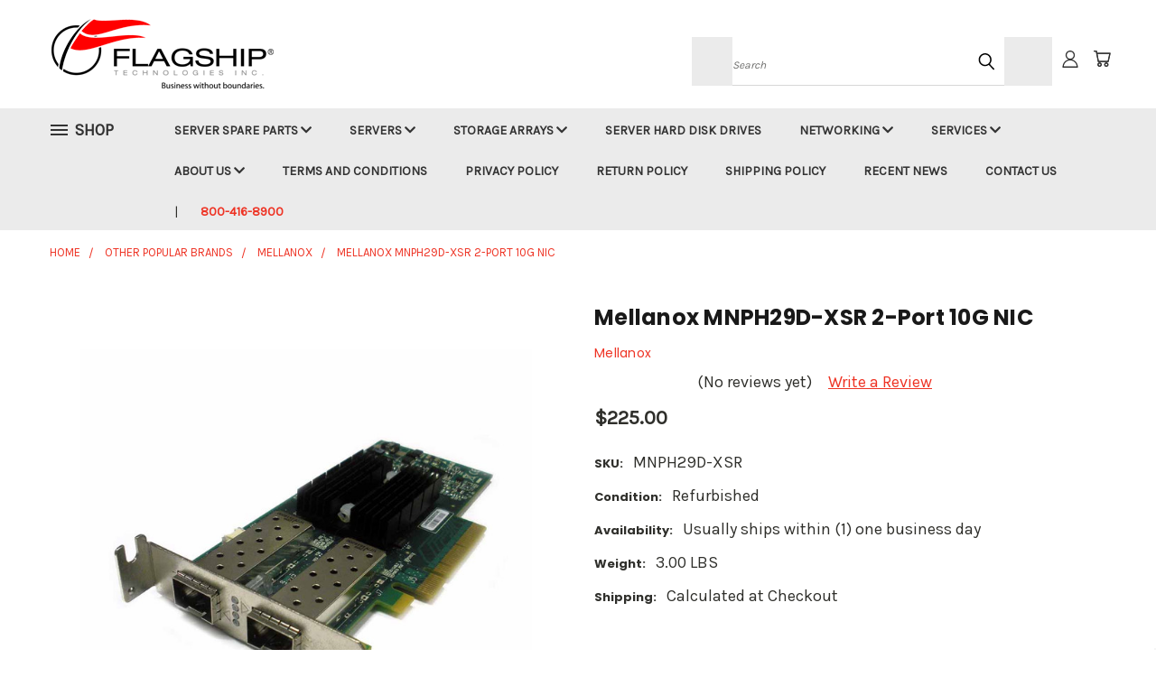

--- FILE ---
content_type: text/html; charset=utf-8
request_url: https://www.google.com/recaptcha/api2/anchor?ar=1&k=6LcjX0sbAAAAACp92-MNpx66FT4pbIWh-FTDmkkz&co=aHR0cHM6Ly9zdG9yZS5mbGFnc2hpcHRlY2guY29tOjQ0Mw..&hl=en&v=PoyoqOPhxBO7pBk68S4YbpHZ&size=normal&anchor-ms=20000&execute-ms=30000&cb=ojkjdw2iay9
body_size: 49426
content:
<!DOCTYPE HTML><html dir="ltr" lang="en"><head><meta http-equiv="Content-Type" content="text/html; charset=UTF-8">
<meta http-equiv="X-UA-Compatible" content="IE=edge">
<title>reCAPTCHA</title>
<style type="text/css">
/* cyrillic-ext */
@font-face {
  font-family: 'Roboto';
  font-style: normal;
  font-weight: 400;
  font-stretch: 100%;
  src: url(//fonts.gstatic.com/s/roboto/v48/KFO7CnqEu92Fr1ME7kSn66aGLdTylUAMa3GUBHMdazTgWw.woff2) format('woff2');
  unicode-range: U+0460-052F, U+1C80-1C8A, U+20B4, U+2DE0-2DFF, U+A640-A69F, U+FE2E-FE2F;
}
/* cyrillic */
@font-face {
  font-family: 'Roboto';
  font-style: normal;
  font-weight: 400;
  font-stretch: 100%;
  src: url(//fonts.gstatic.com/s/roboto/v48/KFO7CnqEu92Fr1ME7kSn66aGLdTylUAMa3iUBHMdazTgWw.woff2) format('woff2');
  unicode-range: U+0301, U+0400-045F, U+0490-0491, U+04B0-04B1, U+2116;
}
/* greek-ext */
@font-face {
  font-family: 'Roboto';
  font-style: normal;
  font-weight: 400;
  font-stretch: 100%;
  src: url(//fonts.gstatic.com/s/roboto/v48/KFO7CnqEu92Fr1ME7kSn66aGLdTylUAMa3CUBHMdazTgWw.woff2) format('woff2');
  unicode-range: U+1F00-1FFF;
}
/* greek */
@font-face {
  font-family: 'Roboto';
  font-style: normal;
  font-weight: 400;
  font-stretch: 100%;
  src: url(//fonts.gstatic.com/s/roboto/v48/KFO7CnqEu92Fr1ME7kSn66aGLdTylUAMa3-UBHMdazTgWw.woff2) format('woff2');
  unicode-range: U+0370-0377, U+037A-037F, U+0384-038A, U+038C, U+038E-03A1, U+03A3-03FF;
}
/* math */
@font-face {
  font-family: 'Roboto';
  font-style: normal;
  font-weight: 400;
  font-stretch: 100%;
  src: url(//fonts.gstatic.com/s/roboto/v48/KFO7CnqEu92Fr1ME7kSn66aGLdTylUAMawCUBHMdazTgWw.woff2) format('woff2');
  unicode-range: U+0302-0303, U+0305, U+0307-0308, U+0310, U+0312, U+0315, U+031A, U+0326-0327, U+032C, U+032F-0330, U+0332-0333, U+0338, U+033A, U+0346, U+034D, U+0391-03A1, U+03A3-03A9, U+03B1-03C9, U+03D1, U+03D5-03D6, U+03F0-03F1, U+03F4-03F5, U+2016-2017, U+2034-2038, U+203C, U+2040, U+2043, U+2047, U+2050, U+2057, U+205F, U+2070-2071, U+2074-208E, U+2090-209C, U+20D0-20DC, U+20E1, U+20E5-20EF, U+2100-2112, U+2114-2115, U+2117-2121, U+2123-214F, U+2190, U+2192, U+2194-21AE, U+21B0-21E5, U+21F1-21F2, U+21F4-2211, U+2213-2214, U+2216-22FF, U+2308-230B, U+2310, U+2319, U+231C-2321, U+2336-237A, U+237C, U+2395, U+239B-23B7, U+23D0, U+23DC-23E1, U+2474-2475, U+25AF, U+25B3, U+25B7, U+25BD, U+25C1, U+25CA, U+25CC, U+25FB, U+266D-266F, U+27C0-27FF, U+2900-2AFF, U+2B0E-2B11, U+2B30-2B4C, U+2BFE, U+3030, U+FF5B, U+FF5D, U+1D400-1D7FF, U+1EE00-1EEFF;
}
/* symbols */
@font-face {
  font-family: 'Roboto';
  font-style: normal;
  font-weight: 400;
  font-stretch: 100%;
  src: url(//fonts.gstatic.com/s/roboto/v48/KFO7CnqEu92Fr1ME7kSn66aGLdTylUAMaxKUBHMdazTgWw.woff2) format('woff2');
  unicode-range: U+0001-000C, U+000E-001F, U+007F-009F, U+20DD-20E0, U+20E2-20E4, U+2150-218F, U+2190, U+2192, U+2194-2199, U+21AF, U+21E6-21F0, U+21F3, U+2218-2219, U+2299, U+22C4-22C6, U+2300-243F, U+2440-244A, U+2460-24FF, U+25A0-27BF, U+2800-28FF, U+2921-2922, U+2981, U+29BF, U+29EB, U+2B00-2BFF, U+4DC0-4DFF, U+FFF9-FFFB, U+10140-1018E, U+10190-1019C, U+101A0, U+101D0-101FD, U+102E0-102FB, U+10E60-10E7E, U+1D2C0-1D2D3, U+1D2E0-1D37F, U+1F000-1F0FF, U+1F100-1F1AD, U+1F1E6-1F1FF, U+1F30D-1F30F, U+1F315, U+1F31C, U+1F31E, U+1F320-1F32C, U+1F336, U+1F378, U+1F37D, U+1F382, U+1F393-1F39F, U+1F3A7-1F3A8, U+1F3AC-1F3AF, U+1F3C2, U+1F3C4-1F3C6, U+1F3CA-1F3CE, U+1F3D4-1F3E0, U+1F3ED, U+1F3F1-1F3F3, U+1F3F5-1F3F7, U+1F408, U+1F415, U+1F41F, U+1F426, U+1F43F, U+1F441-1F442, U+1F444, U+1F446-1F449, U+1F44C-1F44E, U+1F453, U+1F46A, U+1F47D, U+1F4A3, U+1F4B0, U+1F4B3, U+1F4B9, U+1F4BB, U+1F4BF, U+1F4C8-1F4CB, U+1F4D6, U+1F4DA, U+1F4DF, U+1F4E3-1F4E6, U+1F4EA-1F4ED, U+1F4F7, U+1F4F9-1F4FB, U+1F4FD-1F4FE, U+1F503, U+1F507-1F50B, U+1F50D, U+1F512-1F513, U+1F53E-1F54A, U+1F54F-1F5FA, U+1F610, U+1F650-1F67F, U+1F687, U+1F68D, U+1F691, U+1F694, U+1F698, U+1F6AD, U+1F6B2, U+1F6B9-1F6BA, U+1F6BC, U+1F6C6-1F6CF, U+1F6D3-1F6D7, U+1F6E0-1F6EA, U+1F6F0-1F6F3, U+1F6F7-1F6FC, U+1F700-1F7FF, U+1F800-1F80B, U+1F810-1F847, U+1F850-1F859, U+1F860-1F887, U+1F890-1F8AD, U+1F8B0-1F8BB, U+1F8C0-1F8C1, U+1F900-1F90B, U+1F93B, U+1F946, U+1F984, U+1F996, U+1F9E9, U+1FA00-1FA6F, U+1FA70-1FA7C, U+1FA80-1FA89, U+1FA8F-1FAC6, U+1FACE-1FADC, U+1FADF-1FAE9, U+1FAF0-1FAF8, U+1FB00-1FBFF;
}
/* vietnamese */
@font-face {
  font-family: 'Roboto';
  font-style: normal;
  font-weight: 400;
  font-stretch: 100%;
  src: url(//fonts.gstatic.com/s/roboto/v48/KFO7CnqEu92Fr1ME7kSn66aGLdTylUAMa3OUBHMdazTgWw.woff2) format('woff2');
  unicode-range: U+0102-0103, U+0110-0111, U+0128-0129, U+0168-0169, U+01A0-01A1, U+01AF-01B0, U+0300-0301, U+0303-0304, U+0308-0309, U+0323, U+0329, U+1EA0-1EF9, U+20AB;
}
/* latin-ext */
@font-face {
  font-family: 'Roboto';
  font-style: normal;
  font-weight: 400;
  font-stretch: 100%;
  src: url(//fonts.gstatic.com/s/roboto/v48/KFO7CnqEu92Fr1ME7kSn66aGLdTylUAMa3KUBHMdazTgWw.woff2) format('woff2');
  unicode-range: U+0100-02BA, U+02BD-02C5, U+02C7-02CC, U+02CE-02D7, U+02DD-02FF, U+0304, U+0308, U+0329, U+1D00-1DBF, U+1E00-1E9F, U+1EF2-1EFF, U+2020, U+20A0-20AB, U+20AD-20C0, U+2113, U+2C60-2C7F, U+A720-A7FF;
}
/* latin */
@font-face {
  font-family: 'Roboto';
  font-style: normal;
  font-weight: 400;
  font-stretch: 100%;
  src: url(//fonts.gstatic.com/s/roboto/v48/KFO7CnqEu92Fr1ME7kSn66aGLdTylUAMa3yUBHMdazQ.woff2) format('woff2');
  unicode-range: U+0000-00FF, U+0131, U+0152-0153, U+02BB-02BC, U+02C6, U+02DA, U+02DC, U+0304, U+0308, U+0329, U+2000-206F, U+20AC, U+2122, U+2191, U+2193, U+2212, U+2215, U+FEFF, U+FFFD;
}
/* cyrillic-ext */
@font-face {
  font-family: 'Roboto';
  font-style: normal;
  font-weight: 500;
  font-stretch: 100%;
  src: url(//fonts.gstatic.com/s/roboto/v48/KFO7CnqEu92Fr1ME7kSn66aGLdTylUAMa3GUBHMdazTgWw.woff2) format('woff2');
  unicode-range: U+0460-052F, U+1C80-1C8A, U+20B4, U+2DE0-2DFF, U+A640-A69F, U+FE2E-FE2F;
}
/* cyrillic */
@font-face {
  font-family: 'Roboto';
  font-style: normal;
  font-weight: 500;
  font-stretch: 100%;
  src: url(//fonts.gstatic.com/s/roboto/v48/KFO7CnqEu92Fr1ME7kSn66aGLdTylUAMa3iUBHMdazTgWw.woff2) format('woff2');
  unicode-range: U+0301, U+0400-045F, U+0490-0491, U+04B0-04B1, U+2116;
}
/* greek-ext */
@font-face {
  font-family: 'Roboto';
  font-style: normal;
  font-weight: 500;
  font-stretch: 100%;
  src: url(//fonts.gstatic.com/s/roboto/v48/KFO7CnqEu92Fr1ME7kSn66aGLdTylUAMa3CUBHMdazTgWw.woff2) format('woff2');
  unicode-range: U+1F00-1FFF;
}
/* greek */
@font-face {
  font-family: 'Roboto';
  font-style: normal;
  font-weight: 500;
  font-stretch: 100%;
  src: url(//fonts.gstatic.com/s/roboto/v48/KFO7CnqEu92Fr1ME7kSn66aGLdTylUAMa3-UBHMdazTgWw.woff2) format('woff2');
  unicode-range: U+0370-0377, U+037A-037F, U+0384-038A, U+038C, U+038E-03A1, U+03A3-03FF;
}
/* math */
@font-face {
  font-family: 'Roboto';
  font-style: normal;
  font-weight: 500;
  font-stretch: 100%;
  src: url(//fonts.gstatic.com/s/roboto/v48/KFO7CnqEu92Fr1ME7kSn66aGLdTylUAMawCUBHMdazTgWw.woff2) format('woff2');
  unicode-range: U+0302-0303, U+0305, U+0307-0308, U+0310, U+0312, U+0315, U+031A, U+0326-0327, U+032C, U+032F-0330, U+0332-0333, U+0338, U+033A, U+0346, U+034D, U+0391-03A1, U+03A3-03A9, U+03B1-03C9, U+03D1, U+03D5-03D6, U+03F0-03F1, U+03F4-03F5, U+2016-2017, U+2034-2038, U+203C, U+2040, U+2043, U+2047, U+2050, U+2057, U+205F, U+2070-2071, U+2074-208E, U+2090-209C, U+20D0-20DC, U+20E1, U+20E5-20EF, U+2100-2112, U+2114-2115, U+2117-2121, U+2123-214F, U+2190, U+2192, U+2194-21AE, U+21B0-21E5, U+21F1-21F2, U+21F4-2211, U+2213-2214, U+2216-22FF, U+2308-230B, U+2310, U+2319, U+231C-2321, U+2336-237A, U+237C, U+2395, U+239B-23B7, U+23D0, U+23DC-23E1, U+2474-2475, U+25AF, U+25B3, U+25B7, U+25BD, U+25C1, U+25CA, U+25CC, U+25FB, U+266D-266F, U+27C0-27FF, U+2900-2AFF, U+2B0E-2B11, U+2B30-2B4C, U+2BFE, U+3030, U+FF5B, U+FF5D, U+1D400-1D7FF, U+1EE00-1EEFF;
}
/* symbols */
@font-face {
  font-family: 'Roboto';
  font-style: normal;
  font-weight: 500;
  font-stretch: 100%;
  src: url(//fonts.gstatic.com/s/roboto/v48/KFO7CnqEu92Fr1ME7kSn66aGLdTylUAMaxKUBHMdazTgWw.woff2) format('woff2');
  unicode-range: U+0001-000C, U+000E-001F, U+007F-009F, U+20DD-20E0, U+20E2-20E4, U+2150-218F, U+2190, U+2192, U+2194-2199, U+21AF, U+21E6-21F0, U+21F3, U+2218-2219, U+2299, U+22C4-22C6, U+2300-243F, U+2440-244A, U+2460-24FF, U+25A0-27BF, U+2800-28FF, U+2921-2922, U+2981, U+29BF, U+29EB, U+2B00-2BFF, U+4DC0-4DFF, U+FFF9-FFFB, U+10140-1018E, U+10190-1019C, U+101A0, U+101D0-101FD, U+102E0-102FB, U+10E60-10E7E, U+1D2C0-1D2D3, U+1D2E0-1D37F, U+1F000-1F0FF, U+1F100-1F1AD, U+1F1E6-1F1FF, U+1F30D-1F30F, U+1F315, U+1F31C, U+1F31E, U+1F320-1F32C, U+1F336, U+1F378, U+1F37D, U+1F382, U+1F393-1F39F, U+1F3A7-1F3A8, U+1F3AC-1F3AF, U+1F3C2, U+1F3C4-1F3C6, U+1F3CA-1F3CE, U+1F3D4-1F3E0, U+1F3ED, U+1F3F1-1F3F3, U+1F3F5-1F3F7, U+1F408, U+1F415, U+1F41F, U+1F426, U+1F43F, U+1F441-1F442, U+1F444, U+1F446-1F449, U+1F44C-1F44E, U+1F453, U+1F46A, U+1F47D, U+1F4A3, U+1F4B0, U+1F4B3, U+1F4B9, U+1F4BB, U+1F4BF, U+1F4C8-1F4CB, U+1F4D6, U+1F4DA, U+1F4DF, U+1F4E3-1F4E6, U+1F4EA-1F4ED, U+1F4F7, U+1F4F9-1F4FB, U+1F4FD-1F4FE, U+1F503, U+1F507-1F50B, U+1F50D, U+1F512-1F513, U+1F53E-1F54A, U+1F54F-1F5FA, U+1F610, U+1F650-1F67F, U+1F687, U+1F68D, U+1F691, U+1F694, U+1F698, U+1F6AD, U+1F6B2, U+1F6B9-1F6BA, U+1F6BC, U+1F6C6-1F6CF, U+1F6D3-1F6D7, U+1F6E0-1F6EA, U+1F6F0-1F6F3, U+1F6F7-1F6FC, U+1F700-1F7FF, U+1F800-1F80B, U+1F810-1F847, U+1F850-1F859, U+1F860-1F887, U+1F890-1F8AD, U+1F8B0-1F8BB, U+1F8C0-1F8C1, U+1F900-1F90B, U+1F93B, U+1F946, U+1F984, U+1F996, U+1F9E9, U+1FA00-1FA6F, U+1FA70-1FA7C, U+1FA80-1FA89, U+1FA8F-1FAC6, U+1FACE-1FADC, U+1FADF-1FAE9, U+1FAF0-1FAF8, U+1FB00-1FBFF;
}
/* vietnamese */
@font-face {
  font-family: 'Roboto';
  font-style: normal;
  font-weight: 500;
  font-stretch: 100%;
  src: url(//fonts.gstatic.com/s/roboto/v48/KFO7CnqEu92Fr1ME7kSn66aGLdTylUAMa3OUBHMdazTgWw.woff2) format('woff2');
  unicode-range: U+0102-0103, U+0110-0111, U+0128-0129, U+0168-0169, U+01A0-01A1, U+01AF-01B0, U+0300-0301, U+0303-0304, U+0308-0309, U+0323, U+0329, U+1EA0-1EF9, U+20AB;
}
/* latin-ext */
@font-face {
  font-family: 'Roboto';
  font-style: normal;
  font-weight: 500;
  font-stretch: 100%;
  src: url(//fonts.gstatic.com/s/roboto/v48/KFO7CnqEu92Fr1ME7kSn66aGLdTylUAMa3KUBHMdazTgWw.woff2) format('woff2');
  unicode-range: U+0100-02BA, U+02BD-02C5, U+02C7-02CC, U+02CE-02D7, U+02DD-02FF, U+0304, U+0308, U+0329, U+1D00-1DBF, U+1E00-1E9F, U+1EF2-1EFF, U+2020, U+20A0-20AB, U+20AD-20C0, U+2113, U+2C60-2C7F, U+A720-A7FF;
}
/* latin */
@font-face {
  font-family: 'Roboto';
  font-style: normal;
  font-weight: 500;
  font-stretch: 100%;
  src: url(//fonts.gstatic.com/s/roboto/v48/KFO7CnqEu92Fr1ME7kSn66aGLdTylUAMa3yUBHMdazQ.woff2) format('woff2');
  unicode-range: U+0000-00FF, U+0131, U+0152-0153, U+02BB-02BC, U+02C6, U+02DA, U+02DC, U+0304, U+0308, U+0329, U+2000-206F, U+20AC, U+2122, U+2191, U+2193, U+2212, U+2215, U+FEFF, U+FFFD;
}
/* cyrillic-ext */
@font-face {
  font-family: 'Roboto';
  font-style: normal;
  font-weight: 900;
  font-stretch: 100%;
  src: url(//fonts.gstatic.com/s/roboto/v48/KFO7CnqEu92Fr1ME7kSn66aGLdTylUAMa3GUBHMdazTgWw.woff2) format('woff2');
  unicode-range: U+0460-052F, U+1C80-1C8A, U+20B4, U+2DE0-2DFF, U+A640-A69F, U+FE2E-FE2F;
}
/* cyrillic */
@font-face {
  font-family: 'Roboto';
  font-style: normal;
  font-weight: 900;
  font-stretch: 100%;
  src: url(//fonts.gstatic.com/s/roboto/v48/KFO7CnqEu92Fr1ME7kSn66aGLdTylUAMa3iUBHMdazTgWw.woff2) format('woff2');
  unicode-range: U+0301, U+0400-045F, U+0490-0491, U+04B0-04B1, U+2116;
}
/* greek-ext */
@font-face {
  font-family: 'Roboto';
  font-style: normal;
  font-weight: 900;
  font-stretch: 100%;
  src: url(//fonts.gstatic.com/s/roboto/v48/KFO7CnqEu92Fr1ME7kSn66aGLdTylUAMa3CUBHMdazTgWw.woff2) format('woff2');
  unicode-range: U+1F00-1FFF;
}
/* greek */
@font-face {
  font-family: 'Roboto';
  font-style: normal;
  font-weight: 900;
  font-stretch: 100%;
  src: url(//fonts.gstatic.com/s/roboto/v48/KFO7CnqEu92Fr1ME7kSn66aGLdTylUAMa3-UBHMdazTgWw.woff2) format('woff2');
  unicode-range: U+0370-0377, U+037A-037F, U+0384-038A, U+038C, U+038E-03A1, U+03A3-03FF;
}
/* math */
@font-face {
  font-family: 'Roboto';
  font-style: normal;
  font-weight: 900;
  font-stretch: 100%;
  src: url(//fonts.gstatic.com/s/roboto/v48/KFO7CnqEu92Fr1ME7kSn66aGLdTylUAMawCUBHMdazTgWw.woff2) format('woff2');
  unicode-range: U+0302-0303, U+0305, U+0307-0308, U+0310, U+0312, U+0315, U+031A, U+0326-0327, U+032C, U+032F-0330, U+0332-0333, U+0338, U+033A, U+0346, U+034D, U+0391-03A1, U+03A3-03A9, U+03B1-03C9, U+03D1, U+03D5-03D6, U+03F0-03F1, U+03F4-03F5, U+2016-2017, U+2034-2038, U+203C, U+2040, U+2043, U+2047, U+2050, U+2057, U+205F, U+2070-2071, U+2074-208E, U+2090-209C, U+20D0-20DC, U+20E1, U+20E5-20EF, U+2100-2112, U+2114-2115, U+2117-2121, U+2123-214F, U+2190, U+2192, U+2194-21AE, U+21B0-21E5, U+21F1-21F2, U+21F4-2211, U+2213-2214, U+2216-22FF, U+2308-230B, U+2310, U+2319, U+231C-2321, U+2336-237A, U+237C, U+2395, U+239B-23B7, U+23D0, U+23DC-23E1, U+2474-2475, U+25AF, U+25B3, U+25B7, U+25BD, U+25C1, U+25CA, U+25CC, U+25FB, U+266D-266F, U+27C0-27FF, U+2900-2AFF, U+2B0E-2B11, U+2B30-2B4C, U+2BFE, U+3030, U+FF5B, U+FF5D, U+1D400-1D7FF, U+1EE00-1EEFF;
}
/* symbols */
@font-face {
  font-family: 'Roboto';
  font-style: normal;
  font-weight: 900;
  font-stretch: 100%;
  src: url(//fonts.gstatic.com/s/roboto/v48/KFO7CnqEu92Fr1ME7kSn66aGLdTylUAMaxKUBHMdazTgWw.woff2) format('woff2');
  unicode-range: U+0001-000C, U+000E-001F, U+007F-009F, U+20DD-20E0, U+20E2-20E4, U+2150-218F, U+2190, U+2192, U+2194-2199, U+21AF, U+21E6-21F0, U+21F3, U+2218-2219, U+2299, U+22C4-22C6, U+2300-243F, U+2440-244A, U+2460-24FF, U+25A0-27BF, U+2800-28FF, U+2921-2922, U+2981, U+29BF, U+29EB, U+2B00-2BFF, U+4DC0-4DFF, U+FFF9-FFFB, U+10140-1018E, U+10190-1019C, U+101A0, U+101D0-101FD, U+102E0-102FB, U+10E60-10E7E, U+1D2C0-1D2D3, U+1D2E0-1D37F, U+1F000-1F0FF, U+1F100-1F1AD, U+1F1E6-1F1FF, U+1F30D-1F30F, U+1F315, U+1F31C, U+1F31E, U+1F320-1F32C, U+1F336, U+1F378, U+1F37D, U+1F382, U+1F393-1F39F, U+1F3A7-1F3A8, U+1F3AC-1F3AF, U+1F3C2, U+1F3C4-1F3C6, U+1F3CA-1F3CE, U+1F3D4-1F3E0, U+1F3ED, U+1F3F1-1F3F3, U+1F3F5-1F3F7, U+1F408, U+1F415, U+1F41F, U+1F426, U+1F43F, U+1F441-1F442, U+1F444, U+1F446-1F449, U+1F44C-1F44E, U+1F453, U+1F46A, U+1F47D, U+1F4A3, U+1F4B0, U+1F4B3, U+1F4B9, U+1F4BB, U+1F4BF, U+1F4C8-1F4CB, U+1F4D6, U+1F4DA, U+1F4DF, U+1F4E3-1F4E6, U+1F4EA-1F4ED, U+1F4F7, U+1F4F9-1F4FB, U+1F4FD-1F4FE, U+1F503, U+1F507-1F50B, U+1F50D, U+1F512-1F513, U+1F53E-1F54A, U+1F54F-1F5FA, U+1F610, U+1F650-1F67F, U+1F687, U+1F68D, U+1F691, U+1F694, U+1F698, U+1F6AD, U+1F6B2, U+1F6B9-1F6BA, U+1F6BC, U+1F6C6-1F6CF, U+1F6D3-1F6D7, U+1F6E0-1F6EA, U+1F6F0-1F6F3, U+1F6F7-1F6FC, U+1F700-1F7FF, U+1F800-1F80B, U+1F810-1F847, U+1F850-1F859, U+1F860-1F887, U+1F890-1F8AD, U+1F8B0-1F8BB, U+1F8C0-1F8C1, U+1F900-1F90B, U+1F93B, U+1F946, U+1F984, U+1F996, U+1F9E9, U+1FA00-1FA6F, U+1FA70-1FA7C, U+1FA80-1FA89, U+1FA8F-1FAC6, U+1FACE-1FADC, U+1FADF-1FAE9, U+1FAF0-1FAF8, U+1FB00-1FBFF;
}
/* vietnamese */
@font-face {
  font-family: 'Roboto';
  font-style: normal;
  font-weight: 900;
  font-stretch: 100%;
  src: url(//fonts.gstatic.com/s/roboto/v48/KFO7CnqEu92Fr1ME7kSn66aGLdTylUAMa3OUBHMdazTgWw.woff2) format('woff2');
  unicode-range: U+0102-0103, U+0110-0111, U+0128-0129, U+0168-0169, U+01A0-01A1, U+01AF-01B0, U+0300-0301, U+0303-0304, U+0308-0309, U+0323, U+0329, U+1EA0-1EF9, U+20AB;
}
/* latin-ext */
@font-face {
  font-family: 'Roboto';
  font-style: normal;
  font-weight: 900;
  font-stretch: 100%;
  src: url(//fonts.gstatic.com/s/roboto/v48/KFO7CnqEu92Fr1ME7kSn66aGLdTylUAMa3KUBHMdazTgWw.woff2) format('woff2');
  unicode-range: U+0100-02BA, U+02BD-02C5, U+02C7-02CC, U+02CE-02D7, U+02DD-02FF, U+0304, U+0308, U+0329, U+1D00-1DBF, U+1E00-1E9F, U+1EF2-1EFF, U+2020, U+20A0-20AB, U+20AD-20C0, U+2113, U+2C60-2C7F, U+A720-A7FF;
}
/* latin */
@font-face {
  font-family: 'Roboto';
  font-style: normal;
  font-weight: 900;
  font-stretch: 100%;
  src: url(//fonts.gstatic.com/s/roboto/v48/KFO7CnqEu92Fr1ME7kSn66aGLdTylUAMa3yUBHMdazQ.woff2) format('woff2');
  unicode-range: U+0000-00FF, U+0131, U+0152-0153, U+02BB-02BC, U+02C6, U+02DA, U+02DC, U+0304, U+0308, U+0329, U+2000-206F, U+20AC, U+2122, U+2191, U+2193, U+2212, U+2215, U+FEFF, U+FFFD;
}

</style>
<link rel="stylesheet" type="text/css" href="https://www.gstatic.com/recaptcha/releases/PoyoqOPhxBO7pBk68S4YbpHZ/styles__ltr.css">
<script nonce="5ISrF8qlvFe9u0eQRvDjXg" type="text/javascript">window['__recaptcha_api'] = 'https://www.google.com/recaptcha/api2/';</script>
<script type="text/javascript" src="https://www.gstatic.com/recaptcha/releases/PoyoqOPhxBO7pBk68S4YbpHZ/recaptcha__en.js" nonce="5ISrF8qlvFe9u0eQRvDjXg">
      
    </script></head>
<body><div id="rc-anchor-alert" class="rc-anchor-alert"></div>
<input type="hidden" id="recaptcha-token" value="[base64]">
<script type="text/javascript" nonce="5ISrF8qlvFe9u0eQRvDjXg">
      recaptcha.anchor.Main.init("[\x22ainput\x22,[\x22bgdata\x22,\x22\x22,\[base64]/[base64]/[base64]/[base64]/[base64]/[base64]/KGcoTywyNTMsTy5PKSxVRyhPLEMpKTpnKE8sMjUzLEMpLE8pKSxsKSksTykpfSxieT1mdW5jdGlvbihDLE8sdSxsKXtmb3IobD0odT1SKEMpLDApO08+MDtPLS0pbD1sPDw4fFooQyk7ZyhDLHUsbCl9LFVHPWZ1bmN0aW9uKEMsTyl7Qy5pLmxlbmd0aD4xMDQ/[base64]/[base64]/[base64]/[base64]/[base64]/[base64]/[base64]\\u003d\x22,\[base64]\\u003d\x22,\x22w7svw4BVDcOuGirDoEHDhMOmw6UTw50Vw6s4w4ofVDxFA8KEIsKbwpUIMF7DpyXDmcOVQ0M1EsK+OHZmw4sJw4HDicOqw7XCk8K0BMK2ZMOKX0jDrcK2J8Kfw5jCncOSO8OlwqXCl2DDuW/DrQvDuio5B8KiB8O1dD3DgcKLAmYbw4zCsATCjmkHwr/[base64]/wqsaTxTCiWnCiWDClFzCpMOYdELCj3VRbsK7QiPCjsO9w4oJDCFxYXlUBsOUw7DCkcOGLnjDpgQPGkkMYHLCiRlLUgsvXQUvUcKUPn3DjcO3IMKewp/DjcKsT2U+RR/CtMOYdcKuw7XDtk3DnmnDpcOfwrHCpz9YCcKJwqfCgh/CoHfCqsK+wqLDmsOKV3NrMHrDokUbUz9EI8OBwprCq3h3eVZzdQvCvcKcbcOTfMOWDsKMP8OjwpJ6KgXDscOOHVTDt8K/w5gCFcO/w5d4wojCpndKwpDDqlU4J8O+bsOdR8OwWlfCvlXDpyt9wr/DuR/CrE8yFX3DgcK2OcOkSy/[base64]/DocKIwphqwoMTwrjCohnCgcORVsKYwoNoezAGFsO8wpUJw5jCpMOAwox0AsKRG8OhSlbDlsKWw7zDuyPCo8KdQcO1YsOQMG1XdDk3wo5ew7tiw7fDtRPClRkmM8OYdzjDnXEXVcOHw7PChEhIwqnClxdEVVbCkl/DmCpBw5xZCMOIUCJsw4cIJAlkwq/CtgzDlcO/w7ZLIMO9OMOBHMKOw50jC8K5w4rDu8OwR8Kqw7PCkMOOL0jDjMK7w6ghF0bChizDqw0TD8OyZEUhw5XCiWLCj8OzM1HCk1Vdw49QwqXCiMKPwoHCsMKeTzzColnCtcKQw7rCuMOjfsOTw6oswrXCrMKtPFIrQSwOB8KxwpHCmWXDoHDCsTUPwrk8wqbCssOmFcKbNx/DrFsdW8O5woTCo3hoSnwzwpXCmzFpw4dAQmPDoBLCiH8bLcKmw6XDn8K5w683HFTDg8Olwp7CnMOaHMOMZMODW8Khw4PDvkrDvDTDj8OvCMKOAQbDqAJAFcO7wooVH8O4woYcPcKdw6F4wqZ7KsOtwqDDm8KLfyguw5LDo8KJLTHDtX/CoMOiITXDtAIXBSlFwrbCu33DtRLDjB8Rc0DDpx/[base64]/CkhFLw6vCvsOKwoVWw7jDvcKewoTDgBApFcOpwrnCrMKAw6VXbcOQa1vCsMOMBg7DscKsUsKWV2lOQEsFwo04R1RxZMOYSsKpw5DClcKNw70ldsOPRcOnGwoAHMK6w6TDgW3Dj3PCm1/ClVldMsKhfsO1w7B6w5M3wqlOOXnCr8KWQT/DtcK0WMKLw6t0w4t9LMKPw4fDrMO4wrbDtlTDp8KAw6LDpsKqVEPCkmwtL8OAw4rDkcK1wpAoVSAbfBrDqBg9woXCqxJ8wo7CksO0wqXCj8Odwq3DnmrCqsO7w7rDh3zCu0PClsKgDxFyw7tjTk/CkMOgw5LCuHXDjgbDicOZYVMfwr9GwoERGSpQeWQuLjd/EsOyAMODGsO8wpHCpXbDhMOPwqVdbgYpJFPDi2Aqw6TCocOAw7rCvXtXw5LDsjJWw5DCmURWw4I/[base64]/DmgAKwoddw4JJMWbDqnrCnsK3PsKEwprDtcOkwrXDsMOtDTXCtcKcZjLCrsOPwqduwpvDuMKFwrBGSsOVwoVGwp86wqPDuVsfw4BDbMOLwr4rEsOPw5rCr8Oww6Ubwo3DvsOydMKfw659wqXClg0ND8OKw6YOw4/CkCfCg1/Dox8CwpV6S07CuF/DhywSwrTDqMOfSC9Yw4hoA2vCvcOpw73CtxHDgjnDig7CnMOAwol0w5Q3w5bCr3DCisKsdsKxw444Xl92w4MEwrh9cVp5csKqw7xwwprDpjEFwpbCjXDCu3nChldJwqDCiMKdw73ChyMywq5iw5pSOMOowovCtsOxw4TClMKzdG4mwrPCkMKnWw/DoMOZw4gDw6bDrsKyw59oW23DrsKjFiPCg8OfwpFUeTJRw5V1EsOSw7bCrMO/N3EzwpIiWMO3wpFiLx5sw4BpUXXDpMKJdS/DqzYKdMOmwrfCjsOTwpnDpcOfw4F5w4/Dk8KUwpdMw43DkcOIwobCncOJfxclw6TCtsOgwo/DoS4QJCtFw73Do8OoNl/Dqk/DvsOVbVvChcOARMKywrvDpcONw6fCvcKLwo9fw4MiwrVww6jDu1/CvTfDrWjDncKKw5zDhQxrwrVlT8KQJcOWPcO0wpjChcKFWsK9wolbPmlkC8KWHcOswqspwpZPQcK7wpZBWHBdw45Zc8KGwpdtw7/DhUFNYjzCv8ONw7/CvcOwKxjCh8OOwrcSwro5w4JeIsO1V0gHFMOLasKzWMOJLRHCkHQ/w47DrEkOw4szw6wHw7/[base64]/CtMOtwq/Cj8KGacOUw7PCiErDn8KCeMKEd18+SAAGZcOCwovCrCwvw4fCqm/CqTHCug1XwpPDj8OHwrR1FCR+w5fCtnHCj8KFeRltwrd6a8OCw5xtwrIiw73DrmHCk1Rmw7Fgwpwfw4vCmsO4wqTDisKGw7IoGcKNwqrCsXvDh8ODdUzCvzbCn8OzGybCvcKtZSnChsOdw45rNDlFwqTDpEBoWMO9c8O0wr/CkwXCtsKDX8OswrHDniR4BwLCtATDpcKnwo5dwrrCqsOtwrzDsBjChsKCw53DqjEpwqPCvFHDg8KSXgISHAPDmsOSYBfDu8KvwqBqw6PCg0UUw7hZw4zCsVLCnMOWw6DCosOLJcOWHcOId8OaKcK/wphycsKqwpnDuUVhDMONOcKJO8OWaMOQXjXDu8KZw6IvTjbDkjvCisOSwpDCtyEsw74Nwr3Do0XCmXhSw6fCvMKYw5/[base64]/[base64]/Dok8KYsObfWAvw4bCqsK8QcOaHyEKw5VoO8KZJsKBwrdJw67DrMKFVW8dwrQwwqfDplPCvMO+SMK6EDXDg8OTwrx8w50+w4TDkF/DoERCw5gZLnrDkTcFI8OGwrXCoXMcw7fClsOWQUAMwrLCmMOWw77DkMOcfzdQwqkpwojDtT0lRRbDrhzCpsOkw7jCrQR7OcKFG8OiwqvDjU3CmHfCi8KOOnorw7d4FWXDicOtd8OiwrXDj3XCp8KAw4Y4XkNCw6jCn8OfwqsWwobColvDrXTChRgcwrXCs8K+w6/Cl8KUwqrClHMVw4kqO8OFOlTDoiHDgnlYwpgMeiYvFsK4woRPMVQbZ0/CoBzCssKtOcKAMnvCrTtuw55Hw67DglBMw4NMeBjCmMK7wqp4w73CqcOBYlktwqnDrMKCw4AEJsO+w4dBw57DocOiwqkdw4IQw7rCr8ORNyPDox/[base64]/w4MkQsOqXsOuwr7DuEvDuVJZR8KawpfCly0aIcO7F8OqSmdnwqvDm8OZEkrDusKFw741XijCmMKCw5BjaMKKNiXDgER1wqJ/wpHDvMKFAMOxwo3DucKVwrfDpS9rw4bCtMOrDj7DpsKQwoQjKsOESiofP8OMVcO3w5rDhVoEEMOzRMKsw6jCsR3Cv8OyfcO0BAfCs8KOOMKawog5eSU+ScKnOsO/w5bCqsKwwpVHKsKwfcOmw4hjw5jDq8KkOHfDiSwYwolWCW0sw6vDlj/Ct8OAXV0swqVfFVvDhcO7w7/CtsOTwoTDhMO+wojDogAqwpDCtUrCrcKuwow4QTbDnsOFwrjCosKmwrwbwrjDqBF1cWjDmzXCt1Agal/DoiAYwpLCpA4pGsOkASFqecKHwp/DscOAw63DoV4wWsKnAMKOPMOUw7EEA8K6IMKVworDmx3CqcO4w5pmwrTDtic7AyfCkcORwponHm8Ew7JHw58dXcKJw6LCl04Cw5w7bT/[base64]/[base64]/DpMK+DDXCq8KEw7HDvMKlfRhSASF6AsK9wpE8ADjDm0x5w7jCmxpsw4JywpHDosKrfMKlw7XDqsO2XyjCrMK6W8KYwpg9wovDhMKsECPDp2gYwoLDqXEGD8KNTUlLw6rCvcO4w4jCjcKZX1bCiDl4IMO/PsOpcsOEw4RyJW3Dv8OSw4nDgMOlwpjDicK5w6UdMMKUwoXDmMOoWg/[base64]/DuMKJwrcLJS7DrsKrOsKCN2rCkC3DusKQYTZGEh/CsMKwwpwpwo4qFMKKSsO8wo3CsMOZZk0WwrBHcsKQGsKWw7LCpD9/MMKpwrxAEAcNIMKAw4HCmEvCl8KVw6vCtcKrwqzCgcOgM8OGTCMvJE3DjsKmwqIQFcOfwrfCgyfCgsKZwpjCtMKPwrHDrcK9w7fDtsK9wqU4wo8wwpvCt8OccVDDu8OFLRpZwo4ALTtOw4nDu3/DiWjDmcOnwpQRTHvDqRxRw7PCrkbDmMK3NMKIRsKMIjbCnMKgU2vDrUg7RcKRZcO4w5sRw7VHdA1pwp8hw5cJVcKsN8Kvwo88OsO7w5/CusKFDhNSw4J6w6jDsgclw5fCtcKADDDDnMK6w7Y4bcORAsOgwoXDlMOTBMOQciNQwqQPI8OPdsKFw5TDghxGwoZoKxlGwqfDjsKeAsO4w4wGw6TCscOTwo7CizgCb8KtQcO3GR/DvFDClcOOwr/DgcKkwrHDjcO+P19YwqhbVzNjH8OGJz7CtcK/[base64]/DnhPCr8O4w5IJDljCv2FzNsO/wpgewofDisKwwrk5w5QUIsKcHsKMwqUaD8KdwrvCnMKkw65lwoIuw7k6wqtcFMO3wod3HynCjVMYw6LDkS/[base64]/CjsOwwoYOHMOjTMKww5ADQcO+c8K7w4Ugw7Fmw63Dm8KiwrXDiBLDjcKHwo5Ce8KWFsK7S8KrEl/Do8OSaiFublQlw4tMw6rCh8OwwqFBw6LCtz1ww4TCmsOewpfDkcO5wr7ChsOzNMKMD8KuRmAnYsOQOcKcKMKEw7sqwrJTUSUNX8KQw5d3WcOsw6HDo8O8w78HMBfCt8OKEsOLwo7Ds0/Dth8kwrcgwppAwrpiKcOxZcKewqU5TEvCuXbCuVLCucO7ERtDSC8xw57Dg2JMJ8KiwqR6wrNEwrTDgErCsMKvE8K3GsKSA8Otw5YBw4IpKVUIYxlzwr0VwqMsw70XNxfDqcKJLMO8w459wqPCr8KXw5XCuWNMw7PCo8K+PcKqwovChsK+C2jCtVnDt8Kkwp/[base64]/ezEISsOGQcKLMMOVElnChMKVRMOhA8K2wqPDsEDCsys3cmM9w7HDl8OSGSzCu8KjNATClcOgET3DlFXDhyrCpxDCn8Kjw4s5w4DDiAs6a1/DqcKfesKDwpITfG/CpcOgNAgQwoBgBR8FDhwKworCtMO6w5Egwp3Ck8KYQsOgWcKOdTTClcKgCsO7NcOfw5x/Xi7Ci8OkHcOUJMKuw7ZgPDtewr3DqHEDHsOWw6rDuMK2wpp9w4nCrylHWB8QH8KuBsOBw5cRwrVZWsKeVGFswr/[base64]/CsMKOYMK5wr/Dl8Ocw4dMw5nCj0MoNF7CtMKhw5jDvBHDuMKywotbBMK6D8OxbsKow6R1w6nDk2XCpwXCmi7DsB3DrkjDi8K9woNgw4rCjMODwqF5wqtJwqEpwr0Kw73DrsKCcgzDgj/[base64]/DpwU0wpVVCAhKBkfDv1PCk8KrWA8ew6cqwr9Nw7DDncKWw58IBsKlwqlmwrwWwrfCvjLDtnPCqcKGw7TDsUvCoMOlwr3CpiHCtsOpUcO8H17CmnDCqWDDpMOACGVEw5HDlcOJw7AGcCpGw5zDuVTCh8OZTQnCu8OEw4DDosKbwqnCosK8wrNSwo/CrF/CggXCuAfDkcKZNxfCkcKaKsOqQsOQSkpnw77Dl0bDgi9fw4LCgMOWwqBRP8KMGyttIMKVw4A8wpfCtsOMEMKrZhI/woPDpnnDlnoFMn3DvMOawpYxw6B/w6zCmVHCksK6RMKXwo57LcOpJcO3w7jCoFFgMcOVTR/ClynDhWxpGcOIwrXDkHFoK8KVwq1NdcOXaAjClsK4EMKRSsOcOS7Ci8OpNcONRnUKWHvDvMKICsKwwqhdBUNTw40ZeMKnw7rDq8O3aMKuwqhZcFrDrEbCvHRdNcO4MMOSw4rDiwDDqcKMMsOBCnrCscO7OEYIRCPChWvCvsO0w7TDtCTDmh9Dw4pVIhAjJwNNUcKUwr/CpyHCpxPDj8Oyw6Eewrt3wrcga8K6YcO1w4VMOycPQBTDv0g9QcONwpJxwprCgcOETsK4wqvCmMOJwo3CvMOTDsKlwqtMcMKfwofCgsOAwo/DtcKjw5sCDcOEXsKbw5fDl8K/[base64]/DncOGwqfDgAFGUVZXHsOwOHYKwqNnRMKbwr9PdStjw4XDv0IWBRAqw5DCn8KtRcOZw4FJwoAqw5cSw6HDvjR/ejxzBW9EC2fCusONTi0ROFnDjWDDmjnDrMOQJ11pZ1UxXsOEw5zDhmYOCyRrw7LCmMOOOcOtw7IofMOlIXYuIU3CjMKCCRDCqQVnDcKEw4jCgMOoMsOfHcOBAR/DrcOEwrfDqTzDukZNF8O/wq3CrMKMw44Yw6ddw4LComDCiy5jIMKRw5rCg8KVcw1jWMOtw65DwpnCognCosKfT1s4w44/wrtMTMKBUChOfcO+W8OAwqDCkyd1w65Rwq/Cmjk8wpohwr7DusK/XsOSw5HDsgo/w45bCW15w6/[base64]/CksKkw5BjwpDChsOIJMOPDhtWwqPCvcOdw6Flw4XClFTDnDEse8Kwwo8sJGM4MMKzXsO2wqvDrsKGw7/[base64]/Ci0rDpyPDqF5Kw51Ew7/Dj8OIwo5JN1HDpcKfwo/[base64]/ConrCq3JWwpXCpTbDg13CnTptwpp4RwgyX8KSacKqOxNYfjlZBMOqwrTDlC7Ds8OHw5HDnl3CqMKww4stAGTCgMOgCsKqL0lxw5dMwobCm8KZwpfCs8Kxw6VgQcOGw7l5fcONF2dPXkbCknPCrRrDp8KawqXCrsKfwojCigcdE8OdRk3DgcKqwqBPFUPDq3/DlX7DlsKVwo7DqsOdw5ZNJ0zCrhPDuF1BIsKFwqDDtAnCvGLCl0VQBsOiwpY0KzoqEcK3wpUww6jCr8OAw7dbwpTDqAMTwo7CozbCvcKDwrp4UlvCrwPDpHjCszrCtcO7wpJ/[base64]/CtMKtw53DggDDvTPDpsKxVlzDicKWa8OjQ8KyeMKragnDtcOvwrYfwqfDmmlTRRjCvcKqw70vT8K3P1LDiTrDpX52wrF6Uwhjwrwrb8OkMVfClFzCrsOIw7d5wpsbw7bCh1DDqcKiwpVlwqtewoBRwqYobjrCgcKHwqAGBMKzY8O6woN/fAJyODwuAMOGw5dow4TDhXYmwrrDpGQHbcOiHsKsacKHJ8KYw4RpOsOCw6wkwofDnAREwo8ME8OywqQUICV4woo6akzClHV+wrQuLsOIw5rDusKbJUdzwr16HxbCjhXDlcKKw7gGwoR9w4/DqnzCvsOPwofDg8OAfl8jw4XCv1jClcOrRCbDpcO4PcOwwq/DmTvCjcO9AcOyHUvCgnJSwoPDqMKSa8OwwqXCt8OPw7XDnj8sw4bCohEbw6ZQwoRuwqjDssOxIEbDv0tAbxYUeh9jMsOTwpMEKsOLwq1Lw4fDvMKDHMO3w6VOTXw3w61BJElGw4U2LcOPAQkTwrTDksKqwpU5VcOvfMOtw5rCgcKzw7N8wqLDrcKZAcK/woDCvWfCmzE2AMOGKibCvGbCjkcrXFjClsK6wocwwpl/esOaFi3Cp8Kpw6/DhcOkX2zDtcOTw4dywp92MncwHMO9VyB5wrLCgcOYSmMQYScHCMKVVsOwEQ7CtQdvaMK9NMOPdEE2w4TDn8KeP8OkwpkcbUjDhHcgUW/DjsOuw43DrwvCpgHDhmHCrsOFFBZWS8KNSydkwp0EwqbCmsOgO8KtFcKlIhEJwoPCi0wlPcK/w6HCmsK7CMKWw7XDisOTdHwnOcO+OsO2wqjCsVrClcK3bU3CuMOkVwXDhsOBRDIYwrJ+wogiwrDCqVPCrcOew5IDecOHDsOuPsKMYsO4fsObIsKdKsKywrcwwrwgwoY0wpFFfsK7RkHCvMK+Ryo0YTM1DsOjbcK3W8KFwo1NZk7DonPCuHvDkcO/w4dYHRjDvsKPwqDCvcKOwrvCuMOXwr1ZecKFIz5YwpPCrcOAbCfClg5ARcKmdmvDlcKdwqI1CsK5wo1qw4PDvMOZBxdjw4bDo8O/ZHgcw7zDsSnDlGbDlMObOcOJPCYQw57DgCvDriHDow9gw6NzOcOYwrbDkRZDwqV/[base64]/ChsOMKsO/w5LCucO9w6vDjMK+wrjClmEfwoAlPMO1w4cLwpkmw5/Cnh/DpsOmXBjCnsOnLHjDrMOKU1gjCMOsTsOwwrzChMOFwqjDgn4zcmPDv8KDwpVcwrnDoHLCgcOpw6XDgsOjwo4ZwqXDq8KubH7DsjxwVw/DqxZcwpB9Z0zDsRfDucK0aRHDhsKAwqw7DyFVJ8OdM8KLw7nDisKRwqHCkk8CVGbCi8O/KcKnwqVYIVLCnMKFwqnDn04yRjTDqcOGRMKtwrvCiSNmwpZewprChMK+KcOQwp7CjAPCtR0/wq3Dnihsw4rDkMO1wrHDkMKWTMO/wrTCvGbClXzCj1Nyw63DgFTCgMOJLEY8U8Kgw7/DmSR7Ah7DgsOAI8KbwqHDqg/Dv8OlFsOZL2MPZcOpVsOiTHUyXsO+B8K8wqbDm8KlwqXDojJGw4hFw4PDiMOMYsKzcsKBD8OqA8OndcKTw4jDvCfConHDq2xOBcKPw6rCscOTwojDnMOvV8Otwp3DnU0bJBbCmCnDiT9jA8KAw7rCpyrDpVYPF8O3wodwwqQsfirCrhEde8KHwp/[base64]/CvMK2KcKBwqnCvUoowq17flTDg8K7wqM6wpVLdUtMw4DDvERPwr5Vwq3Dizs1IDgzw7gQwrXCvX4ww5l8w7PDunTDtcKDScOQw5TCj8KEYsOXw4c3b8KYwr0cwqwSw5jDlMOhDi8IwonCq8KGwpoVwr3Csg3DrMKXD3/[base64]/Cm8OLwprCusOGGAl+J8KpQXI0wqk1YcK/AsKuXMKIwrgmw6PDq8KnwogAw6kxbMKww6TCgnjDhjZuw5rClcOGNsOqwrxEBw7Clh/[base64]/Dlj0sZ8KbGFBZOcOYUHrDlkPDgsOgMVDDgRojw6xfUC1Cw7jDixPCl29aCH0jw7HDlmhLwpchwod/w4B2OsKzw6/[base64]/Dk05TUSTDlzzCiMKIcz7Ct8OZJVddYcOtA8KgeMOywq0owq/DhGlSe8KSBcK2XMKkA8OhBjDCgHXDvW7Dj8KTfcKIOcKUwqd4WsK2KMOHw6kAw58aQX9OZsOadjXCrsKDwrvDvsKWw6/[base64]/dMKcwrAQH8O/[base64]/CucKyVTt+wrMmwohpXcKOw4EDw7bDr8KtCCEjVlweaHkBERTDhsOPY1F4w43Ds8O5w6PDocOPw5RLw4zCgMOXw6zDssOvLlFxw7VHB8OKw4zDuErDscOKw7M/woI7CMOiD8KEQDzDuMKxwrHDlWcWcQYSw41vUsKdwrjCgMOFZS1Xw6lRBMO+X0LDhcKGw4FHJsOJSFzDpMKyDcK1OnccEsK7MS1ECQkNw5fDjsO4JsKIwqN4WlvCgW/CisOkeAQ5w55kGsOUAyPDhcKIUCJhw4DDpcKPA24tEMKtwpcLPBFZWsKOQmjCtk7DtzRjQxjDkCIuw6BKwqF9BCEPR3fDs8OmwrdvYsO+OipaMcKvX1xFw6YtwpPDkUxxAGnDkiHDgsKaeMKKwpfCrj5MPMODwp5wX8KAJQTDoXcOGGALAnHDs8OBwp/Dm8KjwpHDuMOra8KeUGwrw6XDmUV2wok+bcKUSVHCr8KQwr/Ci8Oaw47DmMOpKMOOXMOVw4LCsHTCgMK6w4t6XGZWwobDnsO6esO9OMK0PsKiw6geHFtHSABMbU7DlyfDvX/CpcKvwrDCj2rDvMOWY8KKfcOTJTcFwrIZH0xbwoUcwqjClMOrwpZqUnHDuMO8wpPCmUTDqsOjwq9Pf8KgwrRgAcOxbD/[base64]/c1ZdZ8Ovw4bDthHDlsOWXMOPEEV4d2TDm0nCoMOzw57CgDDCjMK3G8Kvw6AYw6rDtcONw7RNKMO8B8OIwrHCqDdCEwHDngLConDCm8KzYcOwIQUMw7JSCHLChcKAHcKew4RvwoEMw6sWwprDusKKwpzDmEMUK1fDrsOyw7LDj8O+wrzDkgJJwrxyw7/[base64]/[base64]/[base64]/[base64]/Ch3VdwqnCuMKvwoTDtsK0w7PDnMO/w5EOw5nCiTjCg8KoYMOfwpkxwot9w5t0XcOAEGrCojJEw6nCh8OdZn/CjhlbwrQvHcOiw6rDhFTCtMKDdQzDncKCRXLDrsOtPgfCrS3Do0YMacKUw74Kw67DkiPCvcOtw7/DisKWOsKewrNSwovCs8OMwoBrwqXDtMK1ccKbw5MQQcK4dSF5w77DhMKVwq80IV7Dp0fCryMZe357w4/Ch8OHwpLCvMKqC8Kyw5vDlFc/NcKlwqxFwoHChsKvEBDCv8Kpw7vChS4hw7rCilNrwpo1OMKXw60tHsOYTcKXL8OKOcOKw57Dq0PCvcOxVGQ7FGXDncOnZMKOFkgbQhENw5MMwq9sesOYw7A8aiZiPsOSHMKMw7LDoRvCj8OQwr/ChTTDtSzCucKaP8OpwpxhccKse8KqQz7Dl8OuwrXDhX4KwojCk8ObdWTCpMOlwojCvhrCgMKlZms0w4pGI8KJwq4Dw5vDsBrCmTZaX8OpwoJnG8KWZ2zCsjMQwrTCp8OzfsKFwrXCuAnCoMOXSmnChD/CocKkGsOMX8K6wrfCpcO+fMOxwofDnsOyw4XDnwbDv8K1Fk9Jb1vCnEZ1wo5awro+w6/[base64]/CpsOmJyDDmcOGQsKtOSJUVMO4wojDlsKXEFLDisO2wpszA2fDosOtaAHDrcKicyTDicKXwqhNwqzDjmTDuwJzw5IePcOcwqwcw7JJCsOZcUlLSls7TMO6dnoTVMOzw4ITfhTDtGbCnSkvURYcw4vCuMKAc8Kaw6NOMcKmwo4GfhPCiWbDpXMUwpx+w77DszHCtcK2w7/DshDCuWzCnxEdZsOLf8KnwpUGS3fDssKMBMKDwpPCvjoCw6jDssKRUSpWwpoME8KGw6ZWw4zDmDTDpFHDp33DmAgdw5FAPT3DtnbDu8KYw6hmUALDqcKQaCQCwp/Cn8Kmw7nDsFJtZsKFwrZ7wqIbIcOqIsOQW8KdwoAPOMOuUcKtUcOUwpzCl8KNYQ8PUHpScSdUwoc7w6zDgsK2OMO/dTjDrsKvTX5mRsOvDMOzw7XCiMKSNQVkwrHDrS3DjUPDv8OQwpbDqUYZw6cGdmbClzHCmsK/woZycw55JAPDg1LCogDCgMK5Q8KFwqvCohwKwp/Cj8Kdb8KSFsO0wotLHcO7BUA4M8OGwqxMKDtFPMO/w5xeDGVTwqLDo0gAw5/[base64]/CrMKMGUU/w5zCm8O9PsOER8OowrbDnxfCrmkrVlvCrcOCwpLDhsKFE1/DlsOjwpjCiUVBRmnDrsOqGsK4fkjDpcOXIsOAOlnDgsKdDcKSUQbDhsKiE8KHw7Itw6sCwrvCrsOqFsK6w5Mtw6h/WHTCmcO+RsKCwqjCtsO4woNGw77ClsOHVUcPw5nDocOZwpx1w7nDuMK2wpQbwqPDqkrDlkgxLSdCwowTwrHCoyjCoxzChz1Xb2B7R8KAOMKmwpvDlQLDgTXCrMOeJUF/[base64]/Dp8O+w7NOABkMwpDCisKgwpPCsjYkeUBJEmnCisOrw7LDvcOSw4Bfw5YOwpnCgsOHw7ALcFHDqzjDvkxNCGbDvMKlPMK8GkxowqLDi0s+UgvCuMKnw4IpYMO1chVGPAJswpN9wpLCh8Omw6/CuwIRwpHCssOyw4XDqQEPanJewq3DjDJ8wqgPTMOlWcODBDRkw7bDncOlfRh1VBnCp8ObZxHCsMOcRzhoZgUyw7BxEXbDs8KDYMKKwplZwqjCg8KfY1TCg2F7VwxQJMKVwrjDklrDr8Oqw7E4W2dFwq1PBsK/QMOxwqthYHYwSsKCwowLIXRhYArCoEDDpcOtZsOXw4QowqZDasOxw4cFJsOIwoEjIzPDlMKMT8OPw5rDlsOzwp/CjS/DksO6w7lBLcOnCcOOUgjCpjTCvsOHan3Dt8ObYMKkRUfDisOePRoyw4vDi8KROMO8I0LCojjDhcK1wpLDqFQTYi06woQMwoEOw7XCvETDgcK7wq3DgzAUAFk/w4gBLisSeC7CsMKPK8KoG2p3AhrDgsKAJHPCpMKSX2zDj8OyAcOpwqcPwrBdUD/DpsKqwoXCusOqwqPDp8K9w6fCsMKPw5zCkcOqacOgVSLDtjLCvMO+T8OBwogjVHRWPSHCpy08bzrCvighw6kLcFhIH8KYwpzDo8Kgw6rCpGzDsG/CgXhNTcOKecKSwpRTI3nCl1Jcw55rwoLCqBxgwo7CohXDvGwsRjTDsAPDkWJ7w5wkTsK7NcOIAXrDp8Ovwr3CucKBwqvDocO3AcKRWsOyw55owrXDlcOFwq5ZwpDDssOKUnrCsCcuwo/Dlz7Dq2zCl8O3wrYzwq7Cp2HClBobIMOuw7TCkMOfHA7CsMOTwpA4w63CpWTCr8Oba8OiworDmMKUwpUzGsONKMOJw7HDvzrCqMOfwqLCoVfDrzkNZcK4esKpWsKzw7AxwrfCuAsAFsOkw6XDvFQHTsOfw5LDhcORJMKEw4jDgcOmwoB/[base64]/Cj8KIPcKlZycEWMOgw4XCtsKZw6PCiMOxwqcDGhfDrREHw6YIZ8Odwr3DkknCh8Kfw4MRwovCocKXYAPCncKXw7PDu0EeEHHDjsOww6FbAjgYbMKIw43CisO9N382wpTCnMOmw6bCsMKgwoUzJsKsTcOYw6Y/wq/DjGN3TARvKsOlXiHCosOmdWJcw4fCkcKLw7JOKxPCjgXCgMK/CsOEaBvCsxpAwoIAEXnCn8OqdcOOFk5ZO8KEHnIOwp8yw7fDgcOoQTPCj0xrw53CqMO1wo0NwpbDisO4wqzCrHXDmQAUwqLCm8Ocw588C2w4w4xMw4Fgw43Dp1cGb1vCuWHDjzJUezIhMsKpXl0swq1SXT85XRHDmHElwrfDuMKSw4wAHQ/Dj2M4wqYGw7DCgi1kecK7djtRwrB7LcOZw7k6w63CpnoLwqvDq8OEEQLDlw7Dv2hwwqBgPcKYw4REwqjCs8OdwpPCvTZgScKmf8OIOxPChgXDk8KhwoJfHsOfw60+FsOtwoJpw7tAAcK4WkDCimXDrcKkBHJKw484OAbCoy9SwozCq8KdS8K/aMOSGsOZw5TCqcKSw4JQw4MpGjLDlUxiV35hw6RqScKOw5g4wr3DqzchC8OrMTtlVsOywrbDiAUXwqBpcwrDnDbCk1HCi2zDgsOIbcOmwoUPKBRIw7Zrw7BHwrpkdVnCvsO/Tw/Dn2NVBMKKwrnCqDhaeHrDmDnChcKDwqslwowJAzRjUcK2wrdrwqZBw61xXwU2UsOFw6pSw7PDtMOeKMOyX2d/[base64]/w6XCmyTCtwNiYxvCo8OvSWbCsMOsWsObwqEEw4PCsTdiw5oyw5NZw6PCjsO1dkfCo8Kxw7HCnhvDo8ONw7PDoMK3X8KTw5/DoT47GsKUw5djNE0jwqbDoRrDlyc7CmjDjjXCnVdQHMOuIT0AwrI7w7VzwofCoT/DsjXCj8OeSG9JTsOhdkzDpXcoe3Zrwq/CtcKwOUY5XMO4RcOjwoFmw7DCo8OTwqFrYxgLKwlUTsOuQ8KLd8O9HhHDtVLDllrCnV1PPhIgwql2GXTDskUzCcKOw60heMKtw5Zqwpptw5XCuMK/wrnCjxjDrlXClxZdw6J4woHDksKzw53CvDFawobDlGnDpsKdw6IlwrXCi1DCrk1Sd29ZHhHCusO2wq9pwqDChS7DtsOBw51Gw6PDhcOOMMKBeMKkJBTCiHU6wrLChsKgw5PDncO0QcOSfSJAwotbPhnDkcOpwrI/[base64]/CpMK/w74ud1dRJMKKw6zCmjUdDjZZQ8KewoXChsO0wo/[base64]/DqMK1woJOYMOcYDwnNsKbwrtawo5VUsONbsOzwqFFwoEjw4bDtMO4RjTDqsOLwqo3BwvDn8K4JsO5d2DCmEnCs8ObcHEzCcKHNsKdXxUkZ8KLBMOPVsKGIsObFC0oBkU3W8O1HCA/NSXDp1gywppBTyYcS8OrHD7DoEkFw6Aqw6Vfam9Iw4HCgcKoQW90w4lZw5Vpw6zDrDjDo3fDucKBfCHCpFnClMOgD8Kxw5EuVMKoA1nDtMKAw5/CjEnDm1PDkUgowr/CvWHDoMOjccO1cWQ+PSvDqcK+w7tmwql6w6tpw7rDgMKFSsK3WMKawqFSXy5gCMOhQy1swog0EFZZwromwq1mYRkFByZ9wr7DpADDvm3DqcOpwqklw7/[base64]/CoMKdwpXDjVLCvMO6IDvDgWDCpz/DhR3CkcOcNMOLGcKIw6TCssKEfTfDtMO+wroRN2fDj8OXW8KTD8O/[base64]/DsDBVIxDDogQmAMKUw7URHnjCm8OkMsO2wpTCr8KMwpHCvMKYwqsxwqwGwpHDs3R1KXsQf8K0w5Nlwohywo8Cw7PCqMOYPcOZB8OkewExfmxDwr4FBcOwF8OWdcOxw6MHw6Uzw5vClhoJTsOSw7rCmsOPwqELwrPCi1/[base64]/w7TCiHN7w6TDh1oVw6cuw5JcBMObw4MbYcKOL8O1w4FuKcKYEk/CkgXDncOAw7NmCsOXwojCmE3DksKsLsOOZ8Kyw7k9J2UOwqA3woHDsMOgw5RBwrcpbXFfLSzCjcOyScKhw4vDqsKQw6dWw7g6BsK0REnDp8O/w5DDtcOLwqAAacKXejLCjMKHwrbDu3pUOsKDIADDqHnCp8OQYnkyw75uD8OTwrnCgGdpLXZswrXCvk/[base64]/wpTDn0s7MmbCr8K2w7nDo8Kww77Dsi8zAXYxw4sqw47CtmdsKnHCnyTDtcKDw6rDuAjCssOQFVjCtsKrZC/DqcOywpQPWsOJwq3Cl1HDrsKib8OVVMKKwp3DhxjDjsK8asOiwq/DnS9MwpNOesO0w4jCgkgmw4Egw73CoWzDlg4yw5/CoDjDlyEMMMKkZ0/Cr2gkHsK9P2ZlCcKBGMOCZQjClVvDtMOeQERXw7dGwrkWKsK9w7XCiMKIS1nCpMObw7UMw50AwqxdRTnChcO6wogZwpzDtQPCnyTCmcObYsKgUw09WxR1w5LDoB4fw7LDscKGwq7DuThXC23Cp8OkFcK4w6UcZThafcK+G8KQJTdfD2/Dl8OaMW5xwoJbw607GsKMw6HDp8OiE8Kqw4YnYMO/[base64]/[base64]/Dq0nCq8OlGcKYwpAVc8O4wrXCh0jDpBYAw5rDt8K/Ti4TwpbCtBgwR8O2VSrDp8O5YMO9wpUWw5BWwo8Yw5nDsT7CqMKTw5ULw67CosKjw49nWzbClyfCp8Kbw4BLw6/Ch2jCmsOVwr7CtCxAAsKZwrl6w5Q2wrRsf3vDlXt5UWrCt8OhwonCjUthwqgvw7ozwpPClcOZbcK7FyDDucOWw4LDj8OqLsKOdV/DiChEOcK2LXdfw4jDnE/[base64]/Dr0/DssOiwp/CosOWJMK6PMOoZMKwwpbDmsO5NsKNwrPCp8OBwotgahDDtXbDkmpDw7lzLcOlwqF8K8OGw48PQ8KDFMOIw64bw6hMCw3DkMKaayvCsi7CtR/Dj8KYAsOAw7Q2wqrDhg5kNA4lw6NuwocHM8KPUEjDsxpMYSnDo8Oqwp0kf8O9W8KHw49cRsOQw7g1DiMaw4HCi8KeEQDDq8OcwrvCncKFfx0Iw655VzVKLz/CphdnUGxgwo/[base64]/[base64]/w5DDiFnDmMOvORwafQw/w6xhZMOow6zDuy8Zw4TDuG5OJ2DCg8OVwrPDv8OTw5kNw7LDmwdRw5vCksKZPcO8wrMbwq7DqBXDi8OwZDtlEMKWwqM6SHcRw68MJ1coEMOgJMOOw5/DgsOzBRw7NjA2OMONw4xBwrN9PzTCllM5w4bDs10Nw6QdwrHCoXMeX1nCiMOFwoZiEMOrwr/CjF3Cl8OywrnDjMKlZsO3w67CqGALwr1YRcKww6TDnMOtH38dwpfDq0rCnsO/NUjDj8ODwofDqsOGwqXDrTbDmMK9w4jCnkREO1sMRxA1CcKhEVIcTS4uNRLClGrDmwBWw43DmEscGcO6wpo1wr/[base64]/EGBqdkxYaDhsS8KqPVZAwrHCuQnDosO9w5pTw6fDgCLCu2d1U8OLw5TCkkwEP8KOG0HCoMOCwpggw4fCk1kqwovCssO+w6/DnsOEGcKYwprDpEJtVcOswrpqwpYnwrhlT2c9BkAtJMKqwoPDgcK8E8O2wo/Cv2hVw43CnFoZwpdrw4Zhw7kfD8Oob8OKw68nYcOuw7A8UDEJw78OPBhNw5hDfMOCwpXDgk3DmMKmwp/DphDCjAfDksK5Y8O1O8Kuw58tw7UNSMKjwroyaMKuwpw5w4XDkx/Ds1J3aUXDhSI3JsKOwrLDi8K9A0fCqmg2wpwmwo0HwrXCuS4lSVnDrMOLwrEjwr/DnsKvw554TlBiwpXDosOswozDkcKrwqYKZsKaw6zDssKhY8O/[base64]/DlMOLVBUzecOaA3gaZkTDvEIeFi/DmFRZXsOAw5wyWTwbCG3DpcKfPxV6wp7DhSDDosKaw4pNBmPDh8O2A1PDtGUAXMK5Umo/w4LDlEnDlcKyw45xw5YdOMO+YH/CssK0wrRtWXjDiMKyZgXDqMKaQ8OlwrrCngs7wqXDuUdPw4AHO8OUG2PCtU/CohXCgcOIHsOTwq8qe8KcN8OLJsOXNMKkZnfCpjd5dsK7bsKISg00wqbDsMO4wo0jH8O5VlzDo8OWw6nCgXcfS8OewpNqwo8sw6zCgngSNMOqwp5iP8K5wok/dhxXw7/DgMOdS8KSwo3DjMKDNMKOHyDDiMOZwo9KwqrDl8KMwpvDmsKrb8OcCgMfw5wcacKRRcOQXh8awrsmKg/Dl0gVcXcKw5rCl8KZwrt7wrjDs8OdW17CgD/CpsOMNcOiw4DDgE7Cj8O8VsOrEsOWA1Rfw6MHYsKzDsOfHcKaw5jDnw/Dm8Kxw4kYI8ODf2zDs19ZwrEJRsOpHT5ZdsO3wqJEFnDDunTDm1HCgiPCsk5twoYLw4jDgDLChgI7wqluw7XCvAzCu8ObSUXCjn3CkcOEwrbDmMKxFHnDqMKGw7xnwrLDtcKmw4nDhBFmDgsnw7tQw40HLRDDlzdQw4/Co8O1SBQMA8KfwoPCpXg0wrFBXMO2wo0NR2vCgi/DhsOJUcKTV0BUMcKIwrkgwqXClRtKAVgaDQZmw7fDhUlhwoIWwoxLIWTDu8OUwp/[base64]/CcOfL8K0wqMFLsOJJsOrYEHDkMOHCAzCgQHDicORb8KybGRXS8KpbQvCucOPTsOmw4RbQsOidmTDrmdzacODwqzDrHXDvsKhLgAEBVPCpThQw485VsKxw7TDnjRtwpI4wpLDiCbCll3Cul3DgsKow55jYsKqQ8KNw45Rw4HDuDPDhsOPw6jDn8O7VcKTcsKYLQAwwr/Cuj3Ckz/Dl1BYw7hYwqLCs8Opw6x7P8KwAsOdw4XDosO1c8Orw6bDnwfCs0fDvDTCgWsuw4ZBV8OVw7tDTQoPw7/DgwU9TRvCnDfDt8OKcUVmw5LCrnjDknE3w6p6woTCicOQwpg7ZsKfAMOOXcOXw4h3wqvCgzMeIsKwNMOzw5TChMKKwo7DpcK8UsKRw4rCpcOjw5HCtcKTw4QEwodyYAQ2ecKFw4bDhcK3OmJZNHYcw4M/NGXCq8OVGsOiw5jCoMOHw7zDpcOGP8KYAgLDmcK1GcOVb3nDrMKOwqJxwpbDgMO1wrnDghzCqXbDkcKIHH7ClADDlXomw5DCnsOVwr8vwqjCkMOQS8Knwo3DiMKdwp9pKcKlw63DqEfDqHjDtnrDgxnDlcKydcOdw5/[base64]/DpsOjw6PDmcO4TsONQDvCgcOUw7jDoT7DhxDDk8K0wqDDnB9XwoAUw5NDwpjDpcOAYUBuGw/DpcKAOC7DmMKQw6TDhjMQw5/CiErDk8KKwqXCgU/CoC4TI14rwrnDmEDCp0UYVsOOwp44GjvDvUwKSsOIw4zDklYhw5vCvcOLTjrCkG3Dr8KpTcOoZ3zDjMOYGy0AQ0oQc2hvwobCrxbCmRBdw6jCtw3CgEZ6MsKdwrnDqh3DnX5Rw6rDgsOaY1XCucO6e8OLAFEmQxHDvBJgwocewrTDuTjDsg4Lwp/DsMKwRcK/KMKlw5nDscK8wrd8K8KQDsKlZi/CpULCnh4sNHrDs8Ojw5x5LG1Cw7jCt3k+Tn/CnHQ6KsKpfl9bw4HCozzCvR8FwqZqwr92NS/DisKzV1YHIzpFwrjDjRtpwo3DtMOjQjvCj8KBw7/Cl2/Dk2DCjcKgwrnChMK2w6Ewb8K/wrLCqFjCoXfCnmPCowBmwowvw4rDhBbDkz44AsOET8K1wqFEw5BrCRrCnBd8wo10P8K4Litgw74BwokOwo59w5zDjMO1woHDi8KowqE+w71yw4vDgcKDCiHCqsO/[base64]\x22],null,[\x22conf\x22,null,\x226LcjX0sbAAAAACp92-MNpx66FT4pbIWh-FTDmkkz\x22,0,null,null,null,1,[21,125,63,73,95,87,41,43,42,83,102,105,109,121],[1017145,536],0,null,null,null,null,0,null,0,null,700,1,null,0,\[base64]/76lBhnEnQkZnOKMAhmv8xEZ\x22,0,0,null,null,1,null,0,0,null,null,null,0],\x22https://store.flagshiptech.com:443\x22,null,[1,1,1],null,null,null,0,3600,[\x22https://www.google.com/intl/en/policies/privacy/\x22,\x22https://www.google.com/intl/en/policies/terms/\x22],\x22h7pEBA/gwL0urBYbGUgMMJGonD9wDdi0Rlk09mPYpKA\\u003d\x22,0,0,null,1,1769447503083,0,0,[201,143],null,[9,133],\x22RC-_hUw4Zr7CybiPw\x22,null,null,null,null,null,\x220dAFcWeA6Tk9_mlQcGXWFm4w6ULCzbNA7j52j7eKDAVA15OI9Lu-mvI3KZ_-fOfatr1Fu27LBu0L1PA29CDVLKYQ5PCYYMmG5qBQ\x22,1769530303252]");
    </script></body></html>

--- FILE ---
content_type: text/html; charset=utf-8
request_url: https://www.google.com/recaptcha/api2/anchor?ar=1&k=6LcjX0sbAAAAACp92-MNpx66FT4pbIWh-FTDmkkz&co=aHR0cHM6Ly9zdG9yZS5mbGFnc2hpcHRlY2guY29tOjQ0Mw..&hl=en&v=PoyoqOPhxBO7pBk68S4YbpHZ&size=normal&anchor-ms=20000&execute-ms=30000&cb=szb2rz1sd1w6
body_size: 49115
content:
<!DOCTYPE HTML><html dir="ltr" lang="en"><head><meta http-equiv="Content-Type" content="text/html; charset=UTF-8">
<meta http-equiv="X-UA-Compatible" content="IE=edge">
<title>reCAPTCHA</title>
<style type="text/css">
/* cyrillic-ext */
@font-face {
  font-family: 'Roboto';
  font-style: normal;
  font-weight: 400;
  font-stretch: 100%;
  src: url(//fonts.gstatic.com/s/roboto/v48/KFO7CnqEu92Fr1ME7kSn66aGLdTylUAMa3GUBHMdazTgWw.woff2) format('woff2');
  unicode-range: U+0460-052F, U+1C80-1C8A, U+20B4, U+2DE0-2DFF, U+A640-A69F, U+FE2E-FE2F;
}
/* cyrillic */
@font-face {
  font-family: 'Roboto';
  font-style: normal;
  font-weight: 400;
  font-stretch: 100%;
  src: url(//fonts.gstatic.com/s/roboto/v48/KFO7CnqEu92Fr1ME7kSn66aGLdTylUAMa3iUBHMdazTgWw.woff2) format('woff2');
  unicode-range: U+0301, U+0400-045F, U+0490-0491, U+04B0-04B1, U+2116;
}
/* greek-ext */
@font-face {
  font-family: 'Roboto';
  font-style: normal;
  font-weight: 400;
  font-stretch: 100%;
  src: url(//fonts.gstatic.com/s/roboto/v48/KFO7CnqEu92Fr1ME7kSn66aGLdTylUAMa3CUBHMdazTgWw.woff2) format('woff2');
  unicode-range: U+1F00-1FFF;
}
/* greek */
@font-face {
  font-family: 'Roboto';
  font-style: normal;
  font-weight: 400;
  font-stretch: 100%;
  src: url(//fonts.gstatic.com/s/roboto/v48/KFO7CnqEu92Fr1ME7kSn66aGLdTylUAMa3-UBHMdazTgWw.woff2) format('woff2');
  unicode-range: U+0370-0377, U+037A-037F, U+0384-038A, U+038C, U+038E-03A1, U+03A3-03FF;
}
/* math */
@font-face {
  font-family: 'Roboto';
  font-style: normal;
  font-weight: 400;
  font-stretch: 100%;
  src: url(//fonts.gstatic.com/s/roboto/v48/KFO7CnqEu92Fr1ME7kSn66aGLdTylUAMawCUBHMdazTgWw.woff2) format('woff2');
  unicode-range: U+0302-0303, U+0305, U+0307-0308, U+0310, U+0312, U+0315, U+031A, U+0326-0327, U+032C, U+032F-0330, U+0332-0333, U+0338, U+033A, U+0346, U+034D, U+0391-03A1, U+03A3-03A9, U+03B1-03C9, U+03D1, U+03D5-03D6, U+03F0-03F1, U+03F4-03F5, U+2016-2017, U+2034-2038, U+203C, U+2040, U+2043, U+2047, U+2050, U+2057, U+205F, U+2070-2071, U+2074-208E, U+2090-209C, U+20D0-20DC, U+20E1, U+20E5-20EF, U+2100-2112, U+2114-2115, U+2117-2121, U+2123-214F, U+2190, U+2192, U+2194-21AE, U+21B0-21E5, U+21F1-21F2, U+21F4-2211, U+2213-2214, U+2216-22FF, U+2308-230B, U+2310, U+2319, U+231C-2321, U+2336-237A, U+237C, U+2395, U+239B-23B7, U+23D0, U+23DC-23E1, U+2474-2475, U+25AF, U+25B3, U+25B7, U+25BD, U+25C1, U+25CA, U+25CC, U+25FB, U+266D-266F, U+27C0-27FF, U+2900-2AFF, U+2B0E-2B11, U+2B30-2B4C, U+2BFE, U+3030, U+FF5B, U+FF5D, U+1D400-1D7FF, U+1EE00-1EEFF;
}
/* symbols */
@font-face {
  font-family: 'Roboto';
  font-style: normal;
  font-weight: 400;
  font-stretch: 100%;
  src: url(//fonts.gstatic.com/s/roboto/v48/KFO7CnqEu92Fr1ME7kSn66aGLdTylUAMaxKUBHMdazTgWw.woff2) format('woff2');
  unicode-range: U+0001-000C, U+000E-001F, U+007F-009F, U+20DD-20E0, U+20E2-20E4, U+2150-218F, U+2190, U+2192, U+2194-2199, U+21AF, U+21E6-21F0, U+21F3, U+2218-2219, U+2299, U+22C4-22C6, U+2300-243F, U+2440-244A, U+2460-24FF, U+25A0-27BF, U+2800-28FF, U+2921-2922, U+2981, U+29BF, U+29EB, U+2B00-2BFF, U+4DC0-4DFF, U+FFF9-FFFB, U+10140-1018E, U+10190-1019C, U+101A0, U+101D0-101FD, U+102E0-102FB, U+10E60-10E7E, U+1D2C0-1D2D3, U+1D2E0-1D37F, U+1F000-1F0FF, U+1F100-1F1AD, U+1F1E6-1F1FF, U+1F30D-1F30F, U+1F315, U+1F31C, U+1F31E, U+1F320-1F32C, U+1F336, U+1F378, U+1F37D, U+1F382, U+1F393-1F39F, U+1F3A7-1F3A8, U+1F3AC-1F3AF, U+1F3C2, U+1F3C4-1F3C6, U+1F3CA-1F3CE, U+1F3D4-1F3E0, U+1F3ED, U+1F3F1-1F3F3, U+1F3F5-1F3F7, U+1F408, U+1F415, U+1F41F, U+1F426, U+1F43F, U+1F441-1F442, U+1F444, U+1F446-1F449, U+1F44C-1F44E, U+1F453, U+1F46A, U+1F47D, U+1F4A3, U+1F4B0, U+1F4B3, U+1F4B9, U+1F4BB, U+1F4BF, U+1F4C8-1F4CB, U+1F4D6, U+1F4DA, U+1F4DF, U+1F4E3-1F4E6, U+1F4EA-1F4ED, U+1F4F7, U+1F4F9-1F4FB, U+1F4FD-1F4FE, U+1F503, U+1F507-1F50B, U+1F50D, U+1F512-1F513, U+1F53E-1F54A, U+1F54F-1F5FA, U+1F610, U+1F650-1F67F, U+1F687, U+1F68D, U+1F691, U+1F694, U+1F698, U+1F6AD, U+1F6B2, U+1F6B9-1F6BA, U+1F6BC, U+1F6C6-1F6CF, U+1F6D3-1F6D7, U+1F6E0-1F6EA, U+1F6F0-1F6F3, U+1F6F7-1F6FC, U+1F700-1F7FF, U+1F800-1F80B, U+1F810-1F847, U+1F850-1F859, U+1F860-1F887, U+1F890-1F8AD, U+1F8B0-1F8BB, U+1F8C0-1F8C1, U+1F900-1F90B, U+1F93B, U+1F946, U+1F984, U+1F996, U+1F9E9, U+1FA00-1FA6F, U+1FA70-1FA7C, U+1FA80-1FA89, U+1FA8F-1FAC6, U+1FACE-1FADC, U+1FADF-1FAE9, U+1FAF0-1FAF8, U+1FB00-1FBFF;
}
/* vietnamese */
@font-face {
  font-family: 'Roboto';
  font-style: normal;
  font-weight: 400;
  font-stretch: 100%;
  src: url(//fonts.gstatic.com/s/roboto/v48/KFO7CnqEu92Fr1ME7kSn66aGLdTylUAMa3OUBHMdazTgWw.woff2) format('woff2');
  unicode-range: U+0102-0103, U+0110-0111, U+0128-0129, U+0168-0169, U+01A0-01A1, U+01AF-01B0, U+0300-0301, U+0303-0304, U+0308-0309, U+0323, U+0329, U+1EA0-1EF9, U+20AB;
}
/* latin-ext */
@font-face {
  font-family: 'Roboto';
  font-style: normal;
  font-weight: 400;
  font-stretch: 100%;
  src: url(//fonts.gstatic.com/s/roboto/v48/KFO7CnqEu92Fr1ME7kSn66aGLdTylUAMa3KUBHMdazTgWw.woff2) format('woff2');
  unicode-range: U+0100-02BA, U+02BD-02C5, U+02C7-02CC, U+02CE-02D7, U+02DD-02FF, U+0304, U+0308, U+0329, U+1D00-1DBF, U+1E00-1E9F, U+1EF2-1EFF, U+2020, U+20A0-20AB, U+20AD-20C0, U+2113, U+2C60-2C7F, U+A720-A7FF;
}
/* latin */
@font-face {
  font-family: 'Roboto';
  font-style: normal;
  font-weight: 400;
  font-stretch: 100%;
  src: url(//fonts.gstatic.com/s/roboto/v48/KFO7CnqEu92Fr1ME7kSn66aGLdTylUAMa3yUBHMdazQ.woff2) format('woff2');
  unicode-range: U+0000-00FF, U+0131, U+0152-0153, U+02BB-02BC, U+02C6, U+02DA, U+02DC, U+0304, U+0308, U+0329, U+2000-206F, U+20AC, U+2122, U+2191, U+2193, U+2212, U+2215, U+FEFF, U+FFFD;
}
/* cyrillic-ext */
@font-face {
  font-family: 'Roboto';
  font-style: normal;
  font-weight: 500;
  font-stretch: 100%;
  src: url(//fonts.gstatic.com/s/roboto/v48/KFO7CnqEu92Fr1ME7kSn66aGLdTylUAMa3GUBHMdazTgWw.woff2) format('woff2');
  unicode-range: U+0460-052F, U+1C80-1C8A, U+20B4, U+2DE0-2DFF, U+A640-A69F, U+FE2E-FE2F;
}
/* cyrillic */
@font-face {
  font-family: 'Roboto';
  font-style: normal;
  font-weight: 500;
  font-stretch: 100%;
  src: url(//fonts.gstatic.com/s/roboto/v48/KFO7CnqEu92Fr1ME7kSn66aGLdTylUAMa3iUBHMdazTgWw.woff2) format('woff2');
  unicode-range: U+0301, U+0400-045F, U+0490-0491, U+04B0-04B1, U+2116;
}
/* greek-ext */
@font-face {
  font-family: 'Roboto';
  font-style: normal;
  font-weight: 500;
  font-stretch: 100%;
  src: url(//fonts.gstatic.com/s/roboto/v48/KFO7CnqEu92Fr1ME7kSn66aGLdTylUAMa3CUBHMdazTgWw.woff2) format('woff2');
  unicode-range: U+1F00-1FFF;
}
/* greek */
@font-face {
  font-family: 'Roboto';
  font-style: normal;
  font-weight: 500;
  font-stretch: 100%;
  src: url(//fonts.gstatic.com/s/roboto/v48/KFO7CnqEu92Fr1ME7kSn66aGLdTylUAMa3-UBHMdazTgWw.woff2) format('woff2');
  unicode-range: U+0370-0377, U+037A-037F, U+0384-038A, U+038C, U+038E-03A1, U+03A3-03FF;
}
/* math */
@font-face {
  font-family: 'Roboto';
  font-style: normal;
  font-weight: 500;
  font-stretch: 100%;
  src: url(//fonts.gstatic.com/s/roboto/v48/KFO7CnqEu92Fr1ME7kSn66aGLdTylUAMawCUBHMdazTgWw.woff2) format('woff2');
  unicode-range: U+0302-0303, U+0305, U+0307-0308, U+0310, U+0312, U+0315, U+031A, U+0326-0327, U+032C, U+032F-0330, U+0332-0333, U+0338, U+033A, U+0346, U+034D, U+0391-03A1, U+03A3-03A9, U+03B1-03C9, U+03D1, U+03D5-03D6, U+03F0-03F1, U+03F4-03F5, U+2016-2017, U+2034-2038, U+203C, U+2040, U+2043, U+2047, U+2050, U+2057, U+205F, U+2070-2071, U+2074-208E, U+2090-209C, U+20D0-20DC, U+20E1, U+20E5-20EF, U+2100-2112, U+2114-2115, U+2117-2121, U+2123-214F, U+2190, U+2192, U+2194-21AE, U+21B0-21E5, U+21F1-21F2, U+21F4-2211, U+2213-2214, U+2216-22FF, U+2308-230B, U+2310, U+2319, U+231C-2321, U+2336-237A, U+237C, U+2395, U+239B-23B7, U+23D0, U+23DC-23E1, U+2474-2475, U+25AF, U+25B3, U+25B7, U+25BD, U+25C1, U+25CA, U+25CC, U+25FB, U+266D-266F, U+27C0-27FF, U+2900-2AFF, U+2B0E-2B11, U+2B30-2B4C, U+2BFE, U+3030, U+FF5B, U+FF5D, U+1D400-1D7FF, U+1EE00-1EEFF;
}
/* symbols */
@font-face {
  font-family: 'Roboto';
  font-style: normal;
  font-weight: 500;
  font-stretch: 100%;
  src: url(//fonts.gstatic.com/s/roboto/v48/KFO7CnqEu92Fr1ME7kSn66aGLdTylUAMaxKUBHMdazTgWw.woff2) format('woff2');
  unicode-range: U+0001-000C, U+000E-001F, U+007F-009F, U+20DD-20E0, U+20E2-20E4, U+2150-218F, U+2190, U+2192, U+2194-2199, U+21AF, U+21E6-21F0, U+21F3, U+2218-2219, U+2299, U+22C4-22C6, U+2300-243F, U+2440-244A, U+2460-24FF, U+25A0-27BF, U+2800-28FF, U+2921-2922, U+2981, U+29BF, U+29EB, U+2B00-2BFF, U+4DC0-4DFF, U+FFF9-FFFB, U+10140-1018E, U+10190-1019C, U+101A0, U+101D0-101FD, U+102E0-102FB, U+10E60-10E7E, U+1D2C0-1D2D3, U+1D2E0-1D37F, U+1F000-1F0FF, U+1F100-1F1AD, U+1F1E6-1F1FF, U+1F30D-1F30F, U+1F315, U+1F31C, U+1F31E, U+1F320-1F32C, U+1F336, U+1F378, U+1F37D, U+1F382, U+1F393-1F39F, U+1F3A7-1F3A8, U+1F3AC-1F3AF, U+1F3C2, U+1F3C4-1F3C6, U+1F3CA-1F3CE, U+1F3D4-1F3E0, U+1F3ED, U+1F3F1-1F3F3, U+1F3F5-1F3F7, U+1F408, U+1F415, U+1F41F, U+1F426, U+1F43F, U+1F441-1F442, U+1F444, U+1F446-1F449, U+1F44C-1F44E, U+1F453, U+1F46A, U+1F47D, U+1F4A3, U+1F4B0, U+1F4B3, U+1F4B9, U+1F4BB, U+1F4BF, U+1F4C8-1F4CB, U+1F4D6, U+1F4DA, U+1F4DF, U+1F4E3-1F4E6, U+1F4EA-1F4ED, U+1F4F7, U+1F4F9-1F4FB, U+1F4FD-1F4FE, U+1F503, U+1F507-1F50B, U+1F50D, U+1F512-1F513, U+1F53E-1F54A, U+1F54F-1F5FA, U+1F610, U+1F650-1F67F, U+1F687, U+1F68D, U+1F691, U+1F694, U+1F698, U+1F6AD, U+1F6B2, U+1F6B9-1F6BA, U+1F6BC, U+1F6C6-1F6CF, U+1F6D3-1F6D7, U+1F6E0-1F6EA, U+1F6F0-1F6F3, U+1F6F7-1F6FC, U+1F700-1F7FF, U+1F800-1F80B, U+1F810-1F847, U+1F850-1F859, U+1F860-1F887, U+1F890-1F8AD, U+1F8B0-1F8BB, U+1F8C0-1F8C1, U+1F900-1F90B, U+1F93B, U+1F946, U+1F984, U+1F996, U+1F9E9, U+1FA00-1FA6F, U+1FA70-1FA7C, U+1FA80-1FA89, U+1FA8F-1FAC6, U+1FACE-1FADC, U+1FADF-1FAE9, U+1FAF0-1FAF8, U+1FB00-1FBFF;
}
/* vietnamese */
@font-face {
  font-family: 'Roboto';
  font-style: normal;
  font-weight: 500;
  font-stretch: 100%;
  src: url(//fonts.gstatic.com/s/roboto/v48/KFO7CnqEu92Fr1ME7kSn66aGLdTylUAMa3OUBHMdazTgWw.woff2) format('woff2');
  unicode-range: U+0102-0103, U+0110-0111, U+0128-0129, U+0168-0169, U+01A0-01A1, U+01AF-01B0, U+0300-0301, U+0303-0304, U+0308-0309, U+0323, U+0329, U+1EA0-1EF9, U+20AB;
}
/* latin-ext */
@font-face {
  font-family: 'Roboto';
  font-style: normal;
  font-weight: 500;
  font-stretch: 100%;
  src: url(//fonts.gstatic.com/s/roboto/v48/KFO7CnqEu92Fr1ME7kSn66aGLdTylUAMa3KUBHMdazTgWw.woff2) format('woff2');
  unicode-range: U+0100-02BA, U+02BD-02C5, U+02C7-02CC, U+02CE-02D7, U+02DD-02FF, U+0304, U+0308, U+0329, U+1D00-1DBF, U+1E00-1E9F, U+1EF2-1EFF, U+2020, U+20A0-20AB, U+20AD-20C0, U+2113, U+2C60-2C7F, U+A720-A7FF;
}
/* latin */
@font-face {
  font-family: 'Roboto';
  font-style: normal;
  font-weight: 500;
  font-stretch: 100%;
  src: url(//fonts.gstatic.com/s/roboto/v48/KFO7CnqEu92Fr1ME7kSn66aGLdTylUAMa3yUBHMdazQ.woff2) format('woff2');
  unicode-range: U+0000-00FF, U+0131, U+0152-0153, U+02BB-02BC, U+02C6, U+02DA, U+02DC, U+0304, U+0308, U+0329, U+2000-206F, U+20AC, U+2122, U+2191, U+2193, U+2212, U+2215, U+FEFF, U+FFFD;
}
/* cyrillic-ext */
@font-face {
  font-family: 'Roboto';
  font-style: normal;
  font-weight: 900;
  font-stretch: 100%;
  src: url(//fonts.gstatic.com/s/roboto/v48/KFO7CnqEu92Fr1ME7kSn66aGLdTylUAMa3GUBHMdazTgWw.woff2) format('woff2');
  unicode-range: U+0460-052F, U+1C80-1C8A, U+20B4, U+2DE0-2DFF, U+A640-A69F, U+FE2E-FE2F;
}
/* cyrillic */
@font-face {
  font-family: 'Roboto';
  font-style: normal;
  font-weight: 900;
  font-stretch: 100%;
  src: url(//fonts.gstatic.com/s/roboto/v48/KFO7CnqEu92Fr1ME7kSn66aGLdTylUAMa3iUBHMdazTgWw.woff2) format('woff2');
  unicode-range: U+0301, U+0400-045F, U+0490-0491, U+04B0-04B1, U+2116;
}
/* greek-ext */
@font-face {
  font-family: 'Roboto';
  font-style: normal;
  font-weight: 900;
  font-stretch: 100%;
  src: url(//fonts.gstatic.com/s/roboto/v48/KFO7CnqEu92Fr1ME7kSn66aGLdTylUAMa3CUBHMdazTgWw.woff2) format('woff2');
  unicode-range: U+1F00-1FFF;
}
/* greek */
@font-face {
  font-family: 'Roboto';
  font-style: normal;
  font-weight: 900;
  font-stretch: 100%;
  src: url(//fonts.gstatic.com/s/roboto/v48/KFO7CnqEu92Fr1ME7kSn66aGLdTylUAMa3-UBHMdazTgWw.woff2) format('woff2');
  unicode-range: U+0370-0377, U+037A-037F, U+0384-038A, U+038C, U+038E-03A1, U+03A3-03FF;
}
/* math */
@font-face {
  font-family: 'Roboto';
  font-style: normal;
  font-weight: 900;
  font-stretch: 100%;
  src: url(//fonts.gstatic.com/s/roboto/v48/KFO7CnqEu92Fr1ME7kSn66aGLdTylUAMawCUBHMdazTgWw.woff2) format('woff2');
  unicode-range: U+0302-0303, U+0305, U+0307-0308, U+0310, U+0312, U+0315, U+031A, U+0326-0327, U+032C, U+032F-0330, U+0332-0333, U+0338, U+033A, U+0346, U+034D, U+0391-03A1, U+03A3-03A9, U+03B1-03C9, U+03D1, U+03D5-03D6, U+03F0-03F1, U+03F4-03F5, U+2016-2017, U+2034-2038, U+203C, U+2040, U+2043, U+2047, U+2050, U+2057, U+205F, U+2070-2071, U+2074-208E, U+2090-209C, U+20D0-20DC, U+20E1, U+20E5-20EF, U+2100-2112, U+2114-2115, U+2117-2121, U+2123-214F, U+2190, U+2192, U+2194-21AE, U+21B0-21E5, U+21F1-21F2, U+21F4-2211, U+2213-2214, U+2216-22FF, U+2308-230B, U+2310, U+2319, U+231C-2321, U+2336-237A, U+237C, U+2395, U+239B-23B7, U+23D0, U+23DC-23E1, U+2474-2475, U+25AF, U+25B3, U+25B7, U+25BD, U+25C1, U+25CA, U+25CC, U+25FB, U+266D-266F, U+27C0-27FF, U+2900-2AFF, U+2B0E-2B11, U+2B30-2B4C, U+2BFE, U+3030, U+FF5B, U+FF5D, U+1D400-1D7FF, U+1EE00-1EEFF;
}
/* symbols */
@font-face {
  font-family: 'Roboto';
  font-style: normal;
  font-weight: 900;
  font-stretch: 100%;
  src: url(//fonts.gstatic.com/s/roboto/v48/KFO7CnqEu92Fr1ME7kSn66aGLdTylUAMaxKUBHMdazTgWw.woff2) format('woff2');
  unicode-range: U+0001-000C, U+000E-001F, U+007F-009F, U+20DD-20E0, U+20E2-20E4, U+2150-218F, U+2190, U+2192, U+2194-2199, U+21AF, U+21E6-21F0, U+21F3, U+2218-2219, U+2299, U+22C4-22C6, U+2300-243F, U+2440-244A, U+2460-24FF, U+25A0-27BF, U+2800-28FF, U+2921-2922, U+2981, U+29BF, U+29EB, U+2B00-2BFF, U+4DC0-4DFF, U+FFF9-FFFB, U+10140-1018E, U+10190-1019C, U+101A0, U+101D0-101FD, U+102E0-102FB, U+10E60-10E7E, U+1D2C0-1D2D3, U+1D2E0-1D37F, U+1F000-1F0FF, U+1F100-1F1AD, U+1F1E6-1F1FF, U+1F30D-1F30F, U+1F315, U+1F31C, U+1F31E, U+1F320-1F32C, U+1F336, U+1F378, U+1F37D, U+1F382, U+1F393-1F39F, U+1F3A7-1F3A8, U+1F3AC-1F3AF, U+1F3C2, U+1F3C4-1F3C6, U+1F3CA-1F3CE, U+1F3D4-1F3E0, U+1F3ED, U+1F3F1-1F3F3, U+1F3F5-1F3F7, U+1F408, U+1F415, U+1F41F, U+1F426, U+1F43F, U+1F441-1F442, U+1F444, U+1F446-1F449, U+1F44C-1F44E, U+1F453, U+1F46A, U+1F47D, U+1F4A3, U+1F4B0, U+1F4B3, U+1F4B9, U+1F4BB, U+1F4BF, U+1F4C8-1F4CB, U+1F4D6, U+1F4DA, U+1F4DF, U+1F4E3-1F4E6, U+1F4EA-1F4ED, U+1F4F7, U+1F4F9-1F4FB, U+1F4FD-1F4FE, U+1F503, U+1F507-1F50B, U+1F50D, U+1F512-1F513, U+1F53E-1F54A, U+1F54F-1F5FA, U+1F610, U+1F650-1F67F, U+1F687, U+1F68D, U+1F691, U+1F694, U+1F698, U+1F6AD, U+1F6B2, U+1F6B9-1F6BA, U+1F6BC, U+1F6C6-1F6CF, U+1F6D3-1F6D7, U+1F6E0-1F6EA, U+1F6F0-1F6F3, U+1F6F7-1F6FC, U+1F700-1F7FF, U+1F800-1F80B, U+1F810-1F847, U+1F850-1F859, U+1F860-1F887, U+1F890-1F8AD, U+1F8B0-1F8BB, U+1F8C0-1F8C1, U+1F900-1F90B, U+1F93B, U+1F946, U+1F984, U+1F996, U+1F9E9, U+1FA00-1FA6F, U+1FA70-1FA7C, U+1FA80-1FA89, U+1FA8F-1FAC6, U+1FACE-1FADC, U+1FADF-1FAE9, U+1FAF0-1FAF8, U+1FB00-1FBFF;
}
/* vietnamese */
@font-face {
  font-family: 'Roboto';
  font-style: normal;
  font-weight: 900;
  font-stretch: 100%;
  src: url(//fonts.gstatic.com/s/roboto/v48/KFO7CnqEu92Fr1ME7kSn66aGLdTylUAMa3OUBHMdazTgWw.woff2) format('woff2');
  unicode-range: U+0102-0103, U+0110-0111, U+0128-0129, U+0168-0169, U+01A0-01A1, U+01AF-01B0, U+0300-0301, U+0303-0304, U+0308-0309, U+0323, U+0329, U+1EA0-1EF9, U+20AB;
}
/* latin-ext */
@font-face {
  font-family: 'Roboto';
  font-style: normal;
  font-weight: 900;
  font-stretch: 100%;
  src: url(//fonts.gstatic.com/s/roboto/v48/KFO7CnqEu92Fr1ME7kSn66aGLdTylUAMa3KUBHMdazTgWw.woff2) format('woff2');
  unicode-range: U+0100-02BA, U+02BD-02C5, U+02C7-02CC, U+02CE-02D7, U+02DD-02FF, U+0304, U+0308, U+0329, U+1D00-1DBF, U+1E00-1E9F, U+1EF2-1EFF, U+2020, U+20A0-20AB, U+20AD-20C0, U+2113, U+2C60-2C7F, U+A720-A7FF;
}
/* latin */
@font-face {
  font-family: 'Roboto';
  font-style: normal;
  font-weight: 900;
  font-stretch: 100%;
  src: url(//fonts.gstatic.com/s/roboto/v48/KFO7CnqEu92Fr1ME7kSn66aGLdTylUAMa3yUBHMdazQ.woff2) format('woff2');
  unicode-range: U+0000-00FF, U+0131, U+0152-0153, U+02BB-02BC, U+02C6, U+02DA, U+02DC, U+0304, U+0308, U+0329, U+2000-206F, U+20AC, U+2122, U+2191, U+2193, U+2212, U+2215, U+FEFF, U+FFFD;
}

</style>
<link rel="stylesheet" type="text/css" href="https://www.gstatic.com/recaptcha/releases/PoyoqOPhxBO7pBk68S4YbpHZ/styles__ltr.css">
<script nonce="ZVBTLcnFFu0FFWxwek_ocQ" type="text/javascript">window['__recaptcha_api'] = 'https://www.google.com/recaptcha/api2/';</script>
<script type="text/javascript" src="https://www.gstatic.com/recaptcha/releases/PoyoqOPhxBO7pBk68S4YbpHZ/recaptcha__en.js" nonce="ZVBTLcnFFu0FFWxwek_ocQ">
      
    </script></head>
<body><div id="rc-anchor-alert" class="rc-anchor-alert"></div>
<input type="hidden" id="recaptcha-token" value="[base64]">
<script type="text/javascript" nonce="ZVBTLcnFFu0FFWxwek_ocQ">
      recaptcha.anchor.Main.init("[\x22ainput\x22,[\x22bgdata\x22,\x22\x22,\[base64]/[base64]/[base64]/[base64]/[base64]/[base64]/KGcoTywyNTMsTy5PKSxVRyhPLEMpKTpnKE8sMjUzLEMpLE8pKSxsKSksTykpfSxieT1mdW5jdGlvbihDLE8sdSxsKXtmb3IobD0odT1SKEMpLDApO08+MDtPLS0pbD1sPDw4fFooQyk7ZyhDLHUsbCl9LFVHPWZ1bmN0aW9uKEMsTyl7Qy5pLmxlbmd0aD4xMDQ/[base64]/[base64]/[base64]/[base64]/[base64]/[base64]/[base64]\\u003d\x22,\[base64]\x22,\x22wrHDmUQ0w48UBMK5TF4KH8OUw5Q0wrlaRA9ACcOLw487TsKZYsKBR8OceC3CmsOZw7F0w4vDkMOBw6HDkcO0VC7DoMKnNsOwC8KBHXPDqTPDrMOsw6zCmcOrw4tewqDDpMOTw6zCvMO/UnRCCcK7wrtgw5XCj1xAZmnDjk0XRMOCw6zDqMOWw64dRMKQMsOMcMKWw5/CmhhADMO2w5XDvGnDncOTTisEwr3DoS4/A8OiREDCr8Kzw7grwpJFwpTDrAFDw57DhcO3w7TDnnhywp/DtMO1GGhywpfCoMKaacKwwpBZWWRnw5EJwr7Di3sgwrPCmiNkaiLDuwvClzvDj8KzFsOswpcLdzjChRLDiB/CiCzDjUU2wpdxwr5Fw6HCnj7Dmh3Ct8Okb3nCjGvDucK+C8KcNiBuC27DvGcuwoXChcKQw7rCnsOGwrrDtTfCiFbDkn7DqynDksKAZcKmwoomwo5NaW9Ewq7Clm9Jw4wyCnhYw5JhIMKhDATCmUBQwq0lZMKhJ8KKwpABw6/[base64]/CjMKjXMKZDmvDpDvCs8KHaMKTAsOFV8OGwo4Gw7/Dj1F+w5s5SMO0w5bDv8OseDksw5DCisOdSMKOfWM5wodiRcO6wol8OcKHLMOIwoABw7rCpFk1PcK7MsKeKkvDqsOCRcOYw6vClhAfF1taDEwoHgM4w57DiylyeMOXw4XDtsOyw5PDosOrZcO8wo/DiMOWw4DDvTNaacO3VhbDlcOfw5sOw7zDtMOgBMKYaRfDtxHClldHw73Ch8K+w65VO1YkIsONDULCqcOywpfDqGRnRcOiUCzDpklbw6/CpMKgcRDDlEpFw4LCrhXChCRoM1HChisXBw8uGcKUw6XDoA3Di8KeeV4YwqpEwprCp0UkHsKdNj/DkDUVw6bCsEkUfsOIw4HCkRNNbjvCuMKMSDkGRhnCsGlQwrlbw7Y0YlV8w7A5LMO5ScK/Nw0cEFVkw7bDosKla0LDuCgkYzTCrUZIX8KsLsKjw5BkYUp2w4A4w4HCnTLCj8K5wrB0Zl3DnMKMalrCnQ0Dw4toHBtSFipSwr7Dm8OVw7HClMKKw6rDs1vChFJ7C8OkwpNPYcKPPnjCr3t9wrvCtsKPwovDk8Okw6zDgA7ClR/DucO7wos3wqzCoMO1TGpqVMKew47DgkjDiTbCmA7Cr8K4GAJeFHMAXEN+w5YRw4hmwqLDnMKawqFSw7HDqWrCin/DmRgbWMKfOiV7XsKmA8K1wqDDlsK9eWV0w4PDqcKtwoJLw5HDo8KOXmbDj8KcMljDqiMgwpE9csKbKmNqw4AMwq8fwr7DqTnCrjBzwqbDssKqw7hVcMO+wr/DoMKFwrbCpFHChhxXbgvCvsO8SC8Owpdjwo5kw7HDryFMO8KKe0IzTHHChcKzwpfDnGV+wqEoCB09DiRNw7B6Mxgmw51Hw7A6VyVKwobDh8K5w5DCqcKxwrNHLsKzwrvChMKRGxzDtAbCgcOqB8O0UcOzw4TDoMKKYSV8Ql/Cj2R7NsONa8KCZmMRZF0mwoJawp3CpcKXTx03N8K1wqTDnMO0MsKqwp7DucOTI0fDvnFMw748KWhAw61cw5LCuMKrJcKpUnYwYMKRwpQsam9hbVTCnsOtw6cow6LDthjDnwkQWWh+wqFcw7/[base64]/CucKqw5/DvcKqwqzDrsOfw5wdwqhUPsKobMOEw7XCrsKXw7DDi8KGwqstw6HDnwdefisJT8O3wr0VwpDCtTbDmlrDq8OWwozDsUnCvMObwpsLw4zDsHTCsWAow7BMQcKEcsKfd0LDmcK/wqU4dMKQTTUAccKXwrYyw4zCkkHDrcOkw6snJFYBw744VzNDw41UYMOWeW3DncKPUXbDmsK2BsKsIjXCkRzCt8OVw5fCkcKlVyF1w65mwpRzfnZfPMOgE8KlwqnCvcOYKmXDnsOvwq8fw4UZw7RGwrvCncKeecOxw6LDpjLCnHXDjMOtPsOkPm9LwrTDucK/wq3DlRt/wrjCnsKcw4IMOMOhM8O0JMOycQFaWMOtw73Co20kWMOlXV0kfg/CqVDDmcKCOldBw4/DjHRewrxOBQHDlgpRwr3DoirCsFATRE5gw6PCkXlWeMOlwpQEwpzDjzMlw4jCoTZcQcOhf8KtNcOeBMO5aWjDkQNqw7/CohfDhgBAQ8K8w7UHwr7DssO5YcO+PV7DisOsQ8OeXsKIw6rDgMKXGChtfcKmw4XClW7CtVcowqQdYcKQwqPCsMOAMwIkd8Ozw5vDnFg6Z8KHw7/CiVPDksOkw7hCVlBtwobDuUzCmcO2w7wLwqrDtcKQwobDpn5wRzDCgsKtIMKswojCjMKKwoEOw7zCgMKcCG7Dv8KDdjrCmcK7SQPChCvCuMOycxzCsD/DrsKuw41XLsOBeMKvF8K3HRDDtMO8WcOAMcOPf8KVwpjDp8KaCTtfw4vCtcOEIXXChMOtM8KfCcOewp1PwoNqUcKNw4rDpcO0ZsOYHCPCrUTCuMO2woUlwoJZwot2w4/[base64]/[base64]/CsEwDw4rDi8K8w6ZiWcKQw6PCh10nw7LCucKRwodXw6LCsXlFEcODSwDDn8KSNsO7w582w4gRJWPDrcKmEj/Cs01jwoITEMOJwonDvynCjcKWwpZyw4PDtQYaw4Q6wrXDlw7DgFHCuMKvwrzCr3rDsMK3w5jCjsODwoVHw5bDqhUQdE1Sw7oWeMKme8OjPMOQw6NgUCvClmLDtAnDg8K6KkLCt8KfwqjCtQEuw6DCtMOzAxjChl5uSMKOai/DqlVSP1RXb8ODOFw1bhfDhw3DiW/Dp8OJw5/DpMOlaMOsHFnDjMO8SGZVBsKZw7B7OkTDsXZgVcKnw7XCpsK7fsKSwq7CnGPDtsOIw4cSwoPCvHfDncO/w69Dwrc8wrDDi8KpLcOQw4Fgwo/DvEjDrQBIw7fDmSXCmHDDosO4IMO3McOqAlg5wrp2wrt1wqfDmCpgTSIjwrFnBMK3IWwmwrHCoEguNxvCkMOOQcObwpRbw7bCqcOnX8KZw4/Dv8K+VAnDk8OTbMK3w6LDiisUwptqw5HDscOvfVQLwqXDpDUSw7jDiEDCnjwpY17Cm8Kmw7LCmhxVw5bDuMKXB0dDw6rDnSIywrTCklQAw7nCisKAcMKvw7xMw5MacsO2PkrDucKjXMOpawjDpjliE3Z7FE3DgURCP3DDhsOvJn4Vw6RJwp0hIU1vGsOVwq/Du0vCn8K7PS3CpcKSdVcOwrcVwrYxd8KmXcOGwrcYwqfDqcOCw5gnwogRwqoTMXnDsW7CmsKuPgtdwqDCtBTCrMK3wpcNBMOfw5LCu1E2fsKWD3TCpsOnf8O7w5YOw7d/[base64]/CrCfCr8OzwqPDuC7CpG7CmsOpw53DuMK1S8OlwqJ3MnMedkfCs3TCq0V2w4vDgMOsVRk5DsKHw5HClkfDogB0w6/DvXUlWMKlL2/CpzzClsKfD8OYBDTDgsOEVsKdPcKXw7/[base64]/DhMOGYSzChzYLwoHDpsKKAsKJIX46w5zDohIMcQI8w50MwrUADMOYLcOANmPDjsOGXH/[base64]/[base64]/dlzDl3jCgD8lwrs1w4PCvC9PwpDCnCnDiUIaw4TDvHs8IcOZwo3CiSjDsy9xwoEhw5jCrMK5w5hbM114fMOrHsK6dcKOwrVrwr7CoMKTw71HPDtNTMKiHCRUC3Zqw4PDjAzCk2RQYQdlw4rCgTAEw7vCjW1Rw6/DrybDqsKGF8K9BHMowqPClcOhwrnDjcOjwr3CusOtwp7DrsKSwprDk0PDg2MUw61Qwr/DpnzDicKKLVcvTzUNw5hQOnpNwoYxesOoOGZ2DyzCnsKGw6/[base64]/wrAveCQTIsKrwqo8CHDCvy3DtzMJw5RTXCrCtsOjP33DqsKYfX3CucKWw5A3AQwMchgKXhDCksOAwr3Ci0rCucKKQMKFwr9nwrtsUcKMwqJqwrTDhcK2EcKAwolVwoxOPMK8AMOxwq8xD8KLf8OdwrZUwq52aC5iU1ImccKrw5fDlCrCmFk/CUfDnMKAwpLDkcK3wrPDn8K8MC06w7wwD8OYTGnDmMKfw5xuw5DCqcOEL8OPwpTCsU4fwrrCmcOOw6ZkBjdrwpLDgcKndx1rQWrDkcOEw47DjA55acKxwq3Dl8OXwrjCtMKcCAXDu3/Dv8OeHMO5w6lYcVcCTgTDqWomwqvDs1pUfMKpwrDCqMOJTAsewrY6wq/DsyPDgEtYwpYwXMO4c0xjw5HCiVbDjB4fdXrChDlJfcKCLsO/wr7Cg1QewolVX8Opw4bClcKiLcKbw5vDtMKAw7dhw5EiacKqwo3DnsKgOQJAIcKlM8OePcOew6VFAE4CwrUCw5InUH8pGRHDn0hJDsK5al1WeXp8w4lde8OKw5jDhMOoNEcJw51QPcO5FMOFw6wwa1/ClmEcV8KOUTPDm8ORJsONwql8B8KTwp7DnzQvwqwew4ZaMcKGByXDmcOPBcKaw6LDtcKRwr1nT0/Cvw7CrCUAw4EUw5LDm8O/[base64]/[base64]/Dg8KiwoHCsGzDk8ONw5JsWg5xwq4rw7jDum0Sw4fDmmlQIQfDocKHMBRww5xXwpsCw5HCjSJgwrfDnMKBGhccEyVww4Apw4zDkQ0tScOQTgISw7rCscOmdsONJl3CtsOXIMK0wr/DqcOYOjFfXnsHw4PChzUpwpLCi8O5woDDhMOWHSbCi3VMdy0Aw5XCjMOoamgkw6PCuMOVYjsEXsKhbQxuw71XwrN/H8Odw6hMwr7CjzrDgMOSKcKWUlk8JVkAUcOQw5tPYcOmwrYCwrY3R1UuwrvDjm9GwojDhx/DpsOaO8KgwoNPTcOFHsK1fsOEwrXDhVtLwpTCh8OfwoY2w4LDvcOWw4/[base64]/[base64]/CtipnVjXCpCzDhMKpwoDCnQjCqcKBw4nCsDTChWbDrF4mfMOqGng9JUDCnQNyLFUKwrTDpMOhSk03bRfCrsKbwokpJHE7eh/DqcOXwrnDoMO0w7/[base64]/DtSNCGcKDLSXCuxPDu8O2w5TCth80amLCpkTDnsOENMKfw4zDu3nConvCvig7w43Cr8KucTHCjSE4PjbCgsOhC8KJAF/CvmPDqsKqAMK3FMOnwo/Dq3knwpHDjcOoIHQKw57CpVHDiEkIw7RSwoLCpjRpZwLCphPDggI0DyLDmQ3Dqn/DrTPCniEOABpvd0HCkyscDGgWw71QZ8OlZFUhYx/[base64]/DqCADwpnDg2ItwqVFwoHDlMOGw6PCpsKWw7rCm2Uxw5bDs2ArdgjCosKGw6E6DG98I0PCqz/DokxgwohgwqPDknw8wpHCphXDoGfCpsKDeSDDmUjDmTMdKgjDqMKETktyw5PDl3jDp0zDkH1nw5fDlsOxwrPDuAh/[base64]/DrsOzwp11w4fDqcO1AcKUwr/Cs8KkRlIjw5jCoG7CnjHCgRfCoh/ClivCnjYjYGE8wqQawoHDtVxiw7rCgsKywqvCtsOxwqk3w608CsOvw4FVMU5ywqV8OcKwwr5ywopDWURMwpUeVQrCqsO9JidUwpDDiC3DocKEwp7CqMOswqjDhcKmRsKBbcKXwrUGBRlYcXjCkcKLbMOwQMKnJsKlwr/DhAPCvSvDl3BqbEtCDcKJQTfCh1PDhl7Dt8KALcO7DMOdwqg0e2PDucOmw6TDqcKZGcKfw6dVwozDs0TCpA52J3xiwpjCtMOHw7nCjMKJw7ELw7NfTsKfQ1zDo8Ktw7xuw7XCoWzCrAU6w4XDhSFdfMK7wq/CjWNFw4QaesOpwox1GBsoYR14O8KKf2dtXsOdwppXfnFIwpxNwoLDpMO5dMOWw4XCtB/DkMKCT8KGw6tJM8OQw654w4oXIMOpO8O8S2bDu2PDnGbDjsKTWMO5w7tBcsKywrQuVcK5dMOgU3/CjcOyL2XDnHLCq8KSHiPCkAc3wqBfwpXDmcOaKx7CoMKJw5lIwqDCvFbDvzjDn8KVBgN5ccOgd8K8wofDpMKTQMOIejJ1LD4Xw6jChWLCmcODwpXClcOgS8KHEA/Csz9CwrnCncOnwoLDncOqPRbCn0UdwpTCp8K/w4VWYSPCsD82w7BaworDsHY+BMKFWynDjcOKwrZ9Kx94TsKTwpAAw5rCiMOMw6dnwp7DgwgYw5Z6Z8OTUcKvw4lgwrXCgMKZwqDDiTVJfBTCu0l/DcKRw4XDjT5+GsOyR8OvwrjDhV8FLC/Dq8OmBxrCpmN6cMOswpLDg8KFbU/Cv07CnsK5asOKA2PCosOaMsOEwrrDvxlGw6/[base64]/Cr8OPw7fDhjXDiMKZCkjDlMO/wrpKw6pNeDd4C3TDmMKpPcOkW19POMOBw61pwpDDmCLCmAcYwrTCocKVIsOxEXTDpC1xwo9ywpnDhsKpfG7Cv11XC8OFwrLDlsOmWMO8w4vCnlfDoTAVV8KQVzAqW8KWWMKSwqsvwo0GwqbCmsKdw5zCm10pwp/CvlpJF8O9wrhiUMKqHXBwc8OUw6PClMOzw4PChlTCpsKcwr/DpmbCvFvDjzXDscK8f2nDnwTCmUvDlj1gwr9Ywo5ywqLDtGIfwqrCkXtSw5PDmQTClm/CtEfDv8KBwpk4wr3CssKxPzrCm17DqTF/Cl/[base64]/wqMmwoDDq8OOUsOowqt+woLDusKNwrgkUFHCi8KTI8O8D8OAXG1Ew4hydXMYwq/Dl8K5w7hKSMK7McO1K8Kpwp7DpnXCjBxEw5zDtMOXwo/DuiPCjE8Jw40OaDfCpzBOWMKewopsw53ChMKWPyhBNcOoK8KxwqfDuMKmwpLDssOLKD/CgsO5RcKNw7HDqxLCpsKKXGF8wro/[base64]/Ct2fDqUfCucK7w67CjwfCpcO/wqXDgMK0JRkrw650wqMcMMOwNAfDscK/J3fDisO6dDPCkR/Cu8K6PMO7O2krwrTDqVwSwqZdwrkSwr3DqzfDhsK0ScKnw4cXYgQ9E8KUS8KHKEfCql5twrAqTHcww6rCncKjPUXCqFPDpMKGHU7DksOLRC0mJcKgw5/CoDp9w57CncKOw5DCvgwJEcOqPCAjaF43w5YEMFBBWMOxw7FmZmZTf0rDn8KGw4zCh8K8w7xMfhQQwpHCqCfDnDXDtMOUwq4TFMO6OVpTw4ZmEsKmwqoHRcOLw70gw6LDo3fCkMO6N8OBTcKzEsKTW8KZfsKhwqkaR1HCkFLDg1tRwrZKwp8bLFQ/[base64]/[base64]/ComjCpcONwoZ4b8KkblTCm8Ocw6nDtSpHW8OBw6BTwrrDnUYbw7zDhMO0w6/[base64]/dWtVUsKxchFwwrnDv3rCoVhSSsK2P8OjYADDim7CkcO0w6XCusONw5gWLATCnDVCwrpdCwoTMcKZbHhvD3bCoW46ZQtaE3ZvBWA8HS/DgwInU8KNw4p0w6bDoMKvVMO9w7hDw7VxcGTCusObwp5OMQvCvzxLwqvDqMKNJ8OTwpB5KMKPwpHDpMOSw77CgiXCoMK+wpt2YkzDqsKtRsKiM8K8XwNxOj5kXi/[base64]/CtMKnG0bCpsObw5vCm0vDtwfDohI9cxvDhsOowqAmA8Kdw5JaN8ORasOMw7U1ZHDCnhrCuGrDpUTDpcO5KwjDmgQBw5fDgDLCoMOLJVJEw7DClsO0w6w9w7NTUVRyeQV9BMKKw7pqw5IYw6/[base64]/CoRTDi8OiCwjDniTDhV3DgzXChh1cwpYkAmbCrUrDu0wTNcORw7DCrcK8UBjDjhIkw6HDkMOkwq4DaXPDtcKzR8KPIsO1wq5mGTLCpMKtdQXDv8KrBXAdHMKow4LChzTClcKrw7HCijzCqgZeworChcOPEcOHwqDCpMKDwqrCo2/DhVEdHcOcSkLDlUvCims9OMOEHikBw6ZoGzVKLcKFworCuMKjUsK6w4jDjnsawqwkwpTCiBHCr8O9wodtwqzCuxzDljrCjElvJMOjIVjDjwXDkC7CusO/w6ctw6nChMOILgHDtThDw55JVMKbI0vDqy8/fGnDksKJWlFfwpdjw5tkwow5woZoXMKKMcOdw4w3w5EiB8KBU8OYwp8ow77DvFxywoFQworDuMK7w6fCmwJkw4jDuMOsIsKYw6PCvMOsw6omaDEvHsO3d8O6DiMvwpM+K8OMwq7DrTcTBUfCu8O9wqg/HsOnZFHDhcOKDQJaw6Nxw4rDrGrCkktoOBTChcKGD8KEwpZCQFdbXy19acK2w5ZFCMOiMsKaZmJEw6vCiMKkwqIBXkLCjx/[base64]/Dt8KWRX3ClwzCnm7Dm8OJC8KAw4cAGjjChEfCu8OzwrrDtcKHw4DCty3CpsO2wobCkMOvwobCjcK7LMKNJmYdGgXCrMO1w4PDuzFOejYBPcKZCEcjwo/ChWHDqcO+wrvCtMOsw7zDmDXDsS02w7zCpzjDgWozw4rCrcOZYMKHw6LCisOKw6MVw5Z5w4HCvxo7wo1QwpRXQcK2w6HDo8K5FsOtwojCkRfCl8KbwrnCvsK2TFTCpcO5w705w7kbwqwnw7ZAw5zDgXrDhMKCw7jDh8O+w5nDj8OvwrZawpnDq37Djnwpw47Dsi/Cj8KSNyRBVw/CpF3CqlA6BHkcw4HCmMKMwobDjcKEKsOkOzQzw4Ejw51Ow6zDtMKHw59gJsOBbREZHsO4w6ELw5V8UxUuw6E+Z8Obw4YlwrHCucKzw48ywofDrcOsY8OMNcKTfcKNw7vDssO8wr8QaBQmVUIeEcKew5vDisKgwpHClcO+w5Rdwq8/HEQ4WTfCuSZ/w6AME8OqwpzCghjDksKZW0PCrsKowrDDisKiDsO5w57Dh8Otw5nCvUjCiUI2wqzCk8OXwqMcw68twqvCiMK/w7oYasKnMMOvfsK9w4XDgmYEWWJbw6jCpmolwqDCqsOUw6h9McK/w7N9w4nCuMKYw4hCwogbHS5/[base64]/CqsObw45Uwo5PwrzCkMKmwrXCi8OeMEbDjcKIwodqwrpFwo5dwqMkJcK9aMO0w5Ytw55BMB/[base64]/DqMO5DsK2w5x5H1wnKsOyw6R0B8K+w7TCk8O5W8O+Jil+wrDDgETDicOiOxvCosOcCmwhw7jDtUnDrVjDq1AWwoUwwpMHw65uwqXCmATDuAPClgsbw5Unw6Esw6HDocKUwqTCv8OWQ3XDp8O9Gmodwrd/wqBJwrRLw7UNPF5bw6/DqMKSw6vCscKSw4RoXkwvw5NVbgzCtsKjwqrChcK6wo4/w40+B15oMgl0OFR5w6ETwrLCh8KDw5XCrhTDlsOrw7jDg2hww4kyw4lyw7DDuy/[base64]/NlTDhhTDpcOIQizCvsO+b2lww7thRsKyw7M1w75EdGw4w53DnEHDgTDCoMODAMOhK17Dtg9zYsOdw6rDusOtwozCvmhjf1vCvjDDiMOnw5bDqxTCrDzDkcKZYzbDiELDk1nDrxLDpWzDhsK6wp42aMOif1bCll9/HXnCp8OGw5YYwpQsZcKywq1iwp7DucOww5A0wpHCkcK4wrPChmbDv0gcwrDDk3DCgC9DFgZ9NCgNw41hQsOhwol3w6A2w4TDkwnCrV98BXhkw7zCpMOtDT03worCpsKlw6LCn8OkLm/[base64]/DqyrCvMO5CC3Cr8Ofw79JwoZuG2cOUDXDqHxDw4fCjcOSZ0EFw43CnyHDnikXbsKhQEIxRBwQKcKIUExoHMKLMcKZeFPDgsKXQyLDi8KtwrZQeQ/Ck8OzwrjDg2nDpH/CqilywqTDvsKUFMKZUcKcWx7CtsOJf8KUwoHDhyrDuilmwpHDrcKhw6/CqjDDgT3Du8KDJsKAJhF2GcKhwpbDl8KGwrtqw53Dm8OhJcOlwqt9w58BXwrClsO3w5ZmDCsywrx0DzTCjTDCuifCkjluw5oiDcK3wonDlklRwottamfDkRTCh8O9Dk57wqECRMK0w54/WsKCw6xIF0rCmhvDiTZGwprDksKOw6g5w6hbEyDDjsO1w5XDr1xrwoLCjCPCgsOof1kBw65TfcKTw5xZO8KWScKoWMKlwpfClMKpwqwXYMK9w7ADJwPCli4nOnLCuyUWfcOFNMO3PgkXwo1YwofDhMOFRsORw7DDg8OJVMONbsOyfMK/[base64]/CtcKcFcO8wpPDsUhEwoLDrsOAIxw0YcOCC00SSMOIRWrDnsKTw4fDuUhOMSctw6TCgsOLw6h9wq7DnHLCjy9tw5DCghFowphQVzYRSxjCi8Kxw5/Ch8KIw5AJRxfCiS11wr1PFsOWXcKdwprDjQIpVmfDiV7DqCpLw41uwr7DkyUjL1V9KcOXw7EGw48lwrcww5/CoDbCv1PDm8Knwr3Dvk8pLMKqw4zDiRcPMcOVw4zDhsOKw63DhmHCk3V2bsK+BcKJM8Khw4nDscKhUgxIw6PDkcODQl9wBMK5dwPCm0oww59Cf1lSdsOMSB7DqF/CqsK1VcOTTFXCqFQjNMKQOMKMwo/Cq3pXIsOpwpDCjMO5w4nCizgEw55UAMKMw4sCAWbCoD5SAzNWw6UCwqw1VMOTKBMIcsKoXXnDiEoZTMOYwrkIwqHCssKHRsKXw6/CmsKewok5PR/[base64]/DglZKwqBtw5fDk8OtJhLChUHDnsKcEsKTbcK3w5s3RcOOBsKsdmjCuXVzF8OgwqnDiTI2w4PDncOEVsK3TsKZDHBGw7dPw6J3w7k0IDUcIUDCoTHCncOaFWkxw4nCqMOiwoDCnxUQw6wZwo/[base64]/Ct3TDjcKmQMOKwpHCpMKsw5TCr8Kyw595wpYBw55/[base64]/wqnCg8KDwpUMw5YwDcOYKS1Lw6RCXcOJw4VMwoIhwpfDgMKAwpzCqw/ChcKpQMKWLykldkMtS8OMRcOrw49Zw5LDkcK5wr/CtcKBw53CmnsLZD4UIQZcUQJlw77Cr8KJFMOgVm/[base64]/[base64]/wro/[base64]/eBVCw4YTA8OqacOvwqLCkMO1AB7DgMK8wpHDkCp7wqfCssODF8KeccOIGW/DscO9MMKASxtew71Lwp3DiMOzO8OmZcKewonCl3jCnk1ew5DDpDTDjWdcwqTCri80w5hfA2Udw6hcw6NbIxzDkDXDocO+w7XClHTDqcKiasOLXURVGsOWOcOewrbCtnfCicOQZcKwEQXCtcKDwq/DlsOzEiPChMOIaMKzwoYfwqPCqMOQw4bCkcOCZ2nDn3fCssOxw6kmwoXCs8K3AzIRFm1jwp/CmGZoAj/CgGBJwpvDmcK+w6oqFMOSw54GwptewphHFS7CjMKJwrd1cMKuwr0HasKnwpZKwr7CmyRaG8KFwoLCicOXw7t9wrHDuxPDi3gOKTU6WxfDh8Kmw41IfUMBw7zDrMKzw4TCm0/CrMORT2sAwpbDnVgvG8KqwrTDusOeVcOBBsOcw5jDtl9ELSbDvUXDtMOXwoDCimvCksOtCAPCvsK4w546fX/CvlPDiSbCpwrDuhZww5zCiWVbdQgaTcKBETE3YgzCscKkUH42YMOAK8Olwrlcw6dMVcKcRXEzwrHCtMKsMTLDssK3KcK8w45gwr8UXDtCwpbCmD7DkDs3w5tzw6kRKMOcw51oSi/CgsK3Slw+w77Dl8KYwpfDoMO1wrDDkn/DmhXChn3DjEbDrMOld0DCrCQyI8K9w7xlw7PCi2vDo8OraGTDhBzDl8OYfcKuMsK/wobDiEMwwrxgwpooCMKuwpJWwrDDujfDv8K2FDDClwYsfsODHGLDmTw9HXBqa8Kvwq3ChsOJw5tiAnrCksKQYRRmw5A2PnTDgVDCi8KxZsKZbcOsXsKSw73ClU7DlV/CpsKSw4cYw4tcGMKNwqLCjiPDs0bDpXfDrVPDrATCpVjDhg0XQVTDnQNYWzJhGcKXSA3DnsO/[base64]/CgMOqOz/DuMOCBDXCiBRdQ8Kgw4V2HV5lPmQkw4ZOw7QRQHAfwpbDlMO/dFLCtSADRcOWQmTDjMKXYcOVwqIlBHXDm8KZZEzCmsKlBBlGccOHGMKkO8Ksw4nChMO1w441XMOlG8OGw6g/KgnDs8K9d0HCpRwVwpo8wrcZSnbDmh56wpsEMjjCpCTCnMOFwooUw6AgNsK8D8KkWsOtaMO/w7rDqsO8woTCpGwAw7sjKVttDwcaW8KfT8KaDMKMW8OVXDI/wrgSwrnCjcKHWcOBR8OIw5lmL8OXwrcNw7/Ci8KAwpAFw7hXwoLCmBwZaR7DlcKQW8KQwr7DmMK/CsKjUMOQLEjDt8Kuw7XCjAxpwqHDqMK/F8Oew4gsIMOSw43Dvgx0JEM9wrI7CUbDv1Yzw6DCoMO/woZ0wprCi8O+wrXCvMOBCzHCpHrCkw7DosK8w7ZkY8KAHMKDwpdpITzCvXPChVIlwrt/XTPDhsK9w4LDi00rLHsewrJvwqQlwoE/[base64]/[base64]/Cq8K6fcOvwpXCmnrCqsK/wr0ITcKRJUwowqHCl8Oyw7DCpQLDgVNxw7HDpV05wqlGw7jCv8K7KBPCvMOjw5l6wobChHJZAxTClk3DsMKjw7PDucK0GMKow6FtGsOMw4/DlcOzSknDk1LCrGRTwpbDmD/Cl8KgGRROJk/CrMOhR8K+dzDCkjXCrcOWwp0Iw7vCsgzDpEtew6HDuzjCgzjDn8OWfcKRwo/DlEoXPl/Dg2ocCMOMSsKXXUk0XnzCuHc1VnTCtSIIw554wqfCk8OUSMKqw4DCoMOxwo7CsFZwKsKQakLChSIjw73Cq8K5cn0qIsKhwpQkw7ICFiHDncKVAcO+UgTCmx/Dm8OEw5oUBEk3DVUzw4IDwoRmwqTDq8K9w6/CrADCiVBbacK6w6YndQPDp8Ojw5V/NiMYwrgGbMO+aQjCuFk0w7nDtFbCn1A6Z3ceGT7CtCQswpfDhcOMIRFNHcKdwqFFfcK5w6jDpHIQPFQ2TMOmfcKww47Dq8Ozwqgdw53DjibCvMKNwokBwo9xw6AtYm/DuX4pw4XCrEXDlcKQWcKQw4E+wonCi8KuY8KrWMKKw5xqVGHDoTl7N8OpY8O/[base64]/DlzDClC3CvMKJwrXDmcOVwqrCu3/[base64]/CvBMgPsOCRcOawqwiw6bDnDfDtS7CpMK9wpXCiEkDZsOJThlpCSHDlMOTwodWworCp8KLOArCoDMRZMOPw7hTwrkUwrBXw5DDj8KyRAjDlMOiwozDrW/ChMKkGsOYwpxVwqXDri7CkcOIMsKHWQgaKsOYw5TDnmRDHMKLS8Oyw7piQ8OxeQ0zLMKtE8O9wp7CgRsGMR5Sw6TDhsKldHnCr8KOw53DsxrCoSTDgArCs2ANwonCrMKMw6TDpjQyIHxVwo5UQcKDw7wiwpbDpBbDrFLDpkxpST/[base64]/DuwbCkcKbDkvCv8KsfMKgMcOFwo3DncOIcTrDtsOlwoHCmsOPccKywojDvMODw5dHwpgWJS4wwp1rWV0wfCHDrX/[base64]/w5/DtMO1woPCkTAmw68Jw7EVDsOjD8K+wqzDllFnw6wswp/DjyEOwpbDs8KXBAvDvcObfMOKCRpJJwrCrHZ9wrjDo8K/CcOfwq3CmcO3KQEIwoB6wr0Oe8OaOsKtFRUEJcO9fXktw4YCDcOkw5nColMSZcKrQsORNcOBw79DwoBnwpDDrsOLw7TCnjQBYGPCnMK3w6UMwqYeFA/[base64]/[base64]/CizkbwpkKwrfDtWJww51gOsKbCVHDpzXDri1MABEPwp9uwrbCr2NCw5xNwrRudSvCisOiQcOvwoHDgRMnbT0xGTvDrcKNw6/[base64]/DjzfCvwQCN8ONE8KhwpXDrsOxwoPClcOjwoDClsKaKcOCEkRzCsK1LGrCl8Olw7cTQg0wD3nDpsKOw4fDkR16w6xPw4ZUexbCqcODw43DgsK7wqZecsKowozDmjHDn8KXGTwnw4rDpXApScO0w7U1wq9hZ8KJTVpMGEs6w5Mnw4HDv1o1w4PDisKELG/[base64]/wofDqjTDtkfDsMOHIk99wpPDg8K9wrPChsOpAMKXwp43aS3ChA8SwpbCsmEyCcOKEcKKVgXCoMO4JcO8ScK7woFZw6bDpVHCscKVCcK/[base64]/w7XDgnNHJcOYGcKZGMOlaCVITMKjVsODwpdkA13Ckm7Cr8OYbUtrAV1gw5EVB8Kkw5hswp3Cqk9AwrHDkjXDpMKPw4PCpS7CjxvDkQdzwrzDixAtAMO6fV/DjBrDnMKCw5QdLClOw6kZJcOpXMOKHHonHjXCuEXCvcKqB8OaLsO7RlHCp8Kub8O/dUXCsyXDhsKRD8O8w6LDtTUoUR4Xwr7DvsKnw7DDhMOjw7TCucKyQAtvw5TDj17DlsOLwp9yTSfCm8KUEgkhw6vDtMKbwpc0w6fCsQkrw48mw7lpdX/[base64]/CqwVCR8KPwrwPwoE8I8KVNsOiMcKZw5TCrcO5E8Ovw4TDocKuw5lNw4F5w5VrR8KLMWBdwrjDncOEworCucOmwp3Ds1HCk3PDksOlw6RdwrLCs8KaS8KowqRgUMORw5jCpwY0IsKMwqRow5cawp/DoMK9w749DsKtaMOlwpnDhyvDiUvCjmluXgQiHi/Co8KREMO/KU9mD2PDkwVuCBI/[base64]/w4fDvcOGwplTSRHDicKpwp/Cnzs5w5DCtMKgUFrDgsKEVRrCmMO/[base64]/DpEJHwpjCqsK+ORNcLxbDtSEswrrCuMKow5jDhFvCncOowpNvwpbDlcK1w5ZZUMO8wqrCnWLDuDzDgH9AUA3DtF45QHUtw6RyLsOlAS1aWzXCjsKcw7JZwr0Hw7PDoz3ClX/DqMKyw6fCqMKJwot0PsO+V8KuGFRzT8Khw4nChikVLHnDlMKie1/Cr8KRwoEzw5nCtjnCplrCmg3CsHnCmsOCScKST8OhLMO/IsKbG20Zw60zwo80b8OsJMO2LCY4wrLCicK6wqDDmxlOwrpYw4fCqMOrwq9zEsOcw7/Clg3DjUjDlMK6w4ttbMKHw7s6w6rDrcOHworCoDLDoRkpAcKFwrpgVcKFDsKORi4xTXF/w4bDsMKrSU8lVcO7wpY5w5c/w60dODBuGRgmNMKjdMOhwqXDlMKOwrHCtHrDusOGKMO5AsK+B8KIw4LDmsKKw53CsSvCnBklOmE0VFTChcOMQMOgD8OTJcK5wpYzIWBaWkLCrTrChkp/wpPDnk5Ae8KEwr7DlsOyw4Juw4Riwo/[base64]/[base64]/Dj8KnF2M8w5rClDZOAcOKwrnDk8KBwoDDp03DkMKRH2tnw6bCjl1hHcKpw5kbw5bDoMO5w5k8w6JJwr/CmUlqNzjDisOnCC4Xw5PCpMKSfClAwojDr2PDikRdKxzCoS9hMSLDvnLChhwNGjLCsMK/w7nCgyLDu0kkXsKlw4YAFsKHwqsOw4zDg8OFFDMAw73DsnrDnA/DrDHDjB5xFsKKPsOmwrU8w6bDvxN1wqHCrcKOw4fDrCjCoRMQMRXClsOaw7sFPGYQDMKJw63DrzrDiG1tewDDgsKww7jCl8O3aMONw7LCjxQjw4NeJn4uKHnDjsO3QMKdw6NYwrfDlivDhzrDi3VSO8KoT3AETnBgEcK/esOjw5rCuDXDmcOVw7Rhw5XDl3HDuMKIUsOHJcKTIzYYKzkkw74td3/Cq8KrYkUzw43DiHdCR8OoSU/DjzHDoWcxBsObPzTCgcOPwpnChWwowo7Dgld5M8OQdV4iWkXCs8KiwqUUfjHDlsOuwoTCmMKkw6M9worDocOswpTDk2fDt8KYw77Dn2rCg8K0w7DCocOFElzCsMKPGcOcwoYLRsK0McOoEcKPJ2MIwr0dbMOwFDLDimnDgCLCkMOofDbCmV/CrMKZwpLDiVnCocOdwrYQL3cmwqtxw4IYwpbDhsKEVcKkC8OBIAjDqsKracOWazFGwo/DmMKfwonDoMKVw7/DmMKuw5tAwofCpcOHfMO8NcOWw7h6wqkrwqwMEkzDqMOtNMOew5gVw7N3wro+LzBzw5Ffw6VLCsOWJnZAwrPCqMOUw7LDp8KjWz/DpQ3DhBjDm3vCk8KLP8OSHR/DiMOiJ8OYw61aMH/[base64]/CqBNBY2RQV1gqK8Kww5Y6XgzCtMOxwqAowoQDa8OBHcK0IhxHMcO5woJBwrEKw57CucOjU8OEDUzDr8O3KMOhwpLCrjpRw5fDskjCgjDCv8Oqw6PDqsO8wpp9w4VrFCs/[base64]/wq3Do8OhG8Kbw4XChsKEw6vCuTDDqV4RfxfCscK8Axh5woTDksOKw6xhw4TCicOVwojCtWB2fl1Awp0wwpDCpjcGw5Bjw7kIw5TCksORZsKnKcK4wrPCtcKawovChyA/w63CksOXBApGGsOYLiLDnWrDlj7CoMORY8KXw4fCnsO0S3PDucKhw506fMOJw6PDjAfDqMKybSvDpnXCrynDjEPDqcO2w6haw6DCiCTCuXpGwq0dw4YLLcKPZsKdwqwpwr8\\u003d\x22],null,[\x22conf\x22,null,\x226LcjX0sbAAAAACp92-MNpx66FT4pbIWh-FTDmkkz\x22,0,null,null,null,1,[21,125,63,73,95,87,41,43,42,83,102,105,109,121],[1017145,536],0,null,null,null,null,0,null,0,null,700,1,null,0,\[base64]/76lBhnEnQkZnOKMAhnM8xEZ\x22,0,0,null,null,1,null,0,0,null,null,null,0],\x22https://store.flagshiptech.com:443\x22,null,[1,1,1],null,null,null,0,3600,[\x22https://www.google.com/intl/en/policies/privacy/\x22,\x22https://www.google.com/intl/en/policies/terms/\x22],\x22m33Vgy7QNiQW11JahxjCD6bi9fwl9ksVkrlriX2s9lM\\u003d\x22,0,0,null,1,1769447503248,0,0,[81,187],null,[154,159,38,208],\x22RC-gOXh7-UhHxSISw\x22,null,null,null,null,null,\x220dAFcWeA7pUjYQgiwjl0Rg9Chc7iIQ0CsmjjyMyWMMzMNdKJfkK9tGiM3JfmH3uMnp26jrTdXzBFrq1ZCAJeVrGgwr_E9u5n2-fg\x22,1769530303048]");
    </script></body></html>